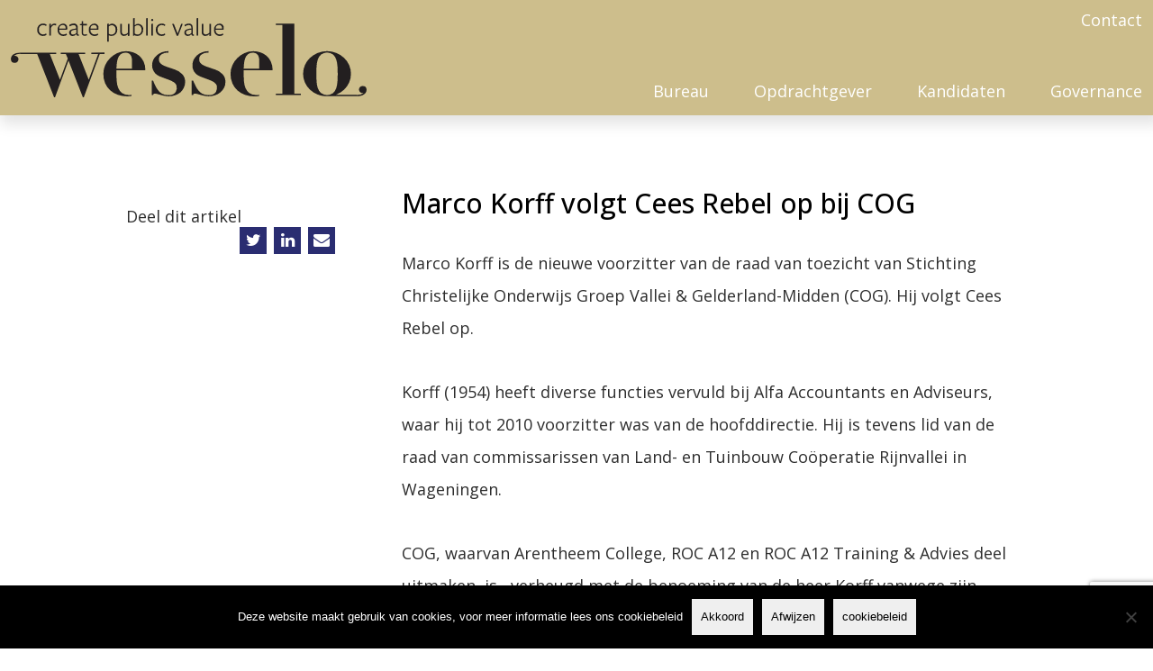

--- FILE ---
content_type: text/html; charset=utf-8
request_url: https://www.google.com/recaptcha/api2/anchor?ar=1&k=6Ldsf7gqAAAAALw12sjE1XZq8QkqNyWLhcG8e38d&co=aHR0cHM6Ly93ZXNzZWxvcHVibGljdmFsdWUubmw6NDQz&hl=en&v=PoyoqOPhxBO7pBk68S4YbpHZ&size=invisible&anchor-ms=20000&execute-ms=30000&cb=z3se17r5gvry
body_size: 48743
content:
<!DOCTYPE HTML><html dir="ltr" lang="en"><head><meta http-equiv="Content-Type" content="text/html; charset=UTF-8">
<meta http-equiv="X-UA-Compatible" content="IE=edge">
<title>reCAPTCHA</title>
<style type="text/css">
/* cyrillic-ext */
@font-face {
  font-family: 'Roboto';
  font-style: normal;
  font-weight: 400;
  font-stretch: 100%;
  src: url(//fonts.gstatic.com/s/roboto/v48/KFO7CnqEu92Fr1ME7kSn66aGLdTylUAMa3GUBHMdazTgWw.woff2) format('woff2');
  unicode-range: U+0460-052F, U+1C80-1C8A, U+20B4, U+2DE0-2DFF, U+A640-A69F, U+FE2E-FE2F;
}
/* cyrillic */
@font-face {
  font-family: 'Roboto';
  font-style: normal;
  font-weight: 400;
  font-stretch: 100%;
  src: url(//fonts.gstatic.com/s/roboto/v48/KFO7CnqEu92Fr1ME7kSn66aGLdTylUAMa3iUBHMdazTgWw.woff2) format('woff2');
  unicode-range: U+0301, U+0400-045F, U+0490-0491, U+04B0-04B1, U+2116;
}
/* greek-ext */
@font-face {
  font-family: 'Roboto';
  font-style: normal;
  font-weight: 400;
  font-stretch: 100%;
  src: url(//fonts.gstatic.com/s/roboto/v48/KFO7CnqEu92Fr1ME7kSn66aGLdTylUAMa3CUBHMdazTgWw.woff2) format('woff2');
  unicode-range: U+1F00-1FFF;
}
/* greek */
@font-face {
  font-family: 'Roboto';
  font-style: normal;
  font-weight: 400;
  font-stretch: 100%;
  src: url(//fonts.gstatic.com/s/roboto/v48/KFO7CnqEu92Fr1ME7kSn66aGLdTylUAMa3-UBHMdazTgWw.woff2) format('woff2');
  unicode-range: U+0370-0377, U+037A-037F, U+0384-038A, U+038C, U+038E-03A1, U+03A3-03FF;
}
/* math */
@font-face {
  font-family: 'Roboto';
  font-style: normal;
  font-weight: 400;
  font-stretch: 100%;
  src: url(//fonts.gstatic.com/s/roboto/v48/KFO7CnqEu92Fr1ME7kSn66aGLdTylUAMawCUBHMdazTgWw.woff2) format('woff2');
  unicode-range: U+0302-0303, U+0305, U+0307-0308, U+0310, U+0312, U+0315, U+031A, U+0326-0327, U+032C, U+032F-0330, U+0332-0333, U+0338, U+033A, U+0346, U+034D, U+0391-03A1, U+03A3-03A9, U+03B1-03C9, U+03D1, U+03D5-03D6, U+03F0-03F1, U+03F4-03F5, U+2016-2017, U+2034-2038, U+203C, U+2040, U+2043, U+2047, U+2050, U+2057, U+205F, U+2070-2071, U+2074-208E, U+2090-209C, U+20D0-20DC, U+20E1, U+20E5-20EF, U+2100-2112, U+2114-2115, U+2117-2121, U+2123-214F, U+2190, U+2192, U+2194-21AE, U+21B0-21E5, U+21F1-21F2, U+21F4-2211, U+2213-2214, U+2216-22FF, U+2308-230B, U+2310, U+2319, U+231C-2321, U+2336-237A, U+237C, U+2395, U+239B-23B7, U+23D0, U+23DC-23E1, U+2474-2475, U+25AF, U+25B3, U+25B7, U+25BD, U+25C1, U+25CA, U+25CC, U+25FB, U+266D-266F, U+27C0-27FF, U+2900-2AFF, U+2B0E-2B11, U+2B30-2B4C, U+2BFE, U+3030, U+FF5B, U+FF5D, U+1D400-1D7FF, U+1EE00-1EEFF;
}
/* symbols */
@font-face {
  font-family: 'Roboto';
  font-style: normal;
  font-weight: 400;
  font-stretch: 100%;
  src: url(//fonts.gstatic.com/s/roboto/v48/KFO7CnqEu92Fr1ME7kSn66aGLdTylUAMaxKUBHMdazTgWw.woff2) format('woff2');
  unicode-range: U+0001-000C, U+000E-001F, U+007F-009F, U+20DD-20E0, U+20E2-20E4, U+2150-218F, U+2190, U+2192, U+2194-2199, U+21AF, U+21E6-21F0, U+21F3, U+2218-2219, U+2299, U+22C4-22C6, U+2300-243F, U+2440-244A, U+2460-24FF, U+25A0-27BF, U+2800-28FF, U+2921-2922, U+2981, U+29BF, U+29EB, U+2B00-2BFF, U+4DC0-4DFF, U+FFF9-FFFB, U+10140-1018E, U+10190-1019C, U+101A0, U+101D0-101FD, U+102E0-102FB, U+10E60-10E7E, U+1D2C0-1D2D3, U+1D2E0-1D37F, U+1F000-1F0FF, U+1F100-1F1AD, U+1F1E6-1F1FF, U+1F30D-1F30F, U+1F315, U+1F31C, U+1F31E, U+1F320-1F32C, U+1F336, U+1F378, U+1F37D, U+1F382, U+1F393-1F39F, U+1F3A7-1F3A8, U+1F3AC-1F3AF, U+1F3C2, U+1F3C4-1F3C6, U+1F3CA-1F3CE, U+1F3D4-1F3E0, U+1F3ED, U+1F3F1-1F3F3, U+1F3F5-1F3F7, U+1F408, U+1F415, U+1F41F, U+1F426, U+1F43F, U+1F441-1F442, U+1F444, U+1F446-1F449, U+1F44C-1F44E, U+1F453, U+1F46A, U+1F47D, U+1F4A3, U+1F4B0, U+1F4B3, U+1F4B9, U+1F4BB, U+1F4BF, U+1F4C8-1F4CB, U+1F4D6, U+1F4DA, U+1F4DF, U+1F4E3-1F4E6, U+1F4EA-1F4ED, U+1F4F7, U+1F4F9-1F4FB, U+1F4FD-1F4FE, U+1F503, U+1F507-1F50B, U+1F50D, U+1F512-1F513, U+1F53E-1F54A, U+1F54F-1F5FA, U+1F610, U+1F650-1F67F, U+1F687, U+1F68D, U+1F691, U+1F694, U+1F698, U+1F6AD, U+1F6B2, U+1F6B9-1F6BA, U+1F6BC, U+1F6C6-1F6CF, U+1F6D3-1F6D7, U+1F6E0-1F6EA, U+1F6F0-1F6F3, U+1F6F7-1F6FC, U+1F700-1F7FF, U+1F800-1F80B, U+1F810-1F847, U+1F850-1F859, U+1F860-1F887, U+1F890-1F8AD, U+1F8B0-1F8BB, U+1F8C0-1F8C1, U+1F900-1F90B, U+1F93B, U+1F946, U+1F984, U+1F996, U+1F9E9, U+1FA00-1FA6F, U+1FA70-1FA7C, U+1FA80-1FA89, U+1FA8F-1FAC6, U+1FACE-1FADC, U+1FADF-1FAE9, U+1FAF0-1FAF8, U+1FB00-1FBFF;
}
/* vietnamese */
@font-face {
  font-family: 'Roboto';
  font-style: normal;
  font-weight: 400;
  font-stretch: 100%;
  src: url(//fonts.gstatic.com/s/roboto/v48/KFO7CnqEu92Fr1ME7kSn66aGLdTylUAMa3OUBHMdazTgWw.woff2) format('woff2');
  unicode-range: U+0102-0103, U+0110-0111, U+0128-0129, U+0168-0169, U+01A0-01A1, U+01AF-01B0, U+0300-0301, U+0303-0304, U+0308-0309, U+0323, U+0329, U+1EA0-1EF9, U+20AB;
}
/* latin-ext */
@font-face {
  font-family: 'Roboto';
  font-style: normal;
  font-weight: 400;
  font-stretch: 100%;
  src: url(//fonts.gstatic.com/s/roboto/v48/KFO7CnqEu92Fr1ME7kSn66aGLdTylUAMa3KUBHMdazTgWw.woff2) format('woff2');
  unicode-range: U+0100-02BA, U+02BD-02C5, U+02C7-02CC, U+02CE-02D7, U+02DD-02FF, U+0304, U+0308, U+0329, U+1D00-1DBF, U+1E00-1E9F, U+1EF2-1EFF, U+2020, U+20A0-20AB, U+20AD-20C0, U+2113, U+2C60-2C7F, U+A720-A7FF;
}
/* latin */
@font-face {
  font-family: 'Roboto';
  font-style: normal;
  font-weight: 400;
  font-stretch: 100%;
  src: url(//fonts.gstatic.com/s/roboto/v48/KFO7CnqEu92Fr1ME7kSn66aGLdTylUAMa3yUBHMdazQ.woff2) format('woff2');
  unicode-range: U+0000-00FF, U+0131, U+0152-0153, U+02BB-02BC, U+02C6, U+02DA, U+02DC, U+0304, U+0308, U+0329, U+2000-206F, U+20AC, U+2122, U+2191, U+2193, U+2212, U+2215, U+FEFF, U+FFFD;
}
/* cyrillic-ext */
@font-face {
  font-family: 'Roboto';
  font-style: normal;
  font-weight: 500;
  font-stretch: 100%;
  src: url(//fonts.gstatic.com/s/roboto/v48/KFO7CnqEu92Fr1ME7kSn66aGLdTylUAMa3GUBHMdazTgWw.woff2) format('woff2');
  unicode-range: U+0460-052F, U+1C80-1C8A, U+20B4, U+2DE0-2DFF, U+A640-A69F, U+FE2E-FE2F;
}
/* cyrillic */
@font-face {
  font-family: 'Roboto';
  font-style: normal;
  font-weight: 500;
  font-stretch: 100%;
  src: url(//fonts.gstatic.com/s/roboto/v48/KFO7CnqEu92Fr1ME7kSn66aGLdTylUAMa3iUBHMdazTgWw.woff2) format('woff2');
  unicode-range: U+0301, U+0400-045F, U+0490-0491, U+04B0-04B1, U+2116;
}
/* greek-ext */
@font-face {
  font-family: 'Roboto';
  font-style: normal;
  font-weight: 500;
  font-stretch: 100%;
  src: url(//fonts.gstatic.com/s/roboto/v48/KFO7CnqEu92Fr1ME7kSn66aGLdTylUAMa3CUBHMdazTgWw.woff2) format('woff2');
  unicode-range: U+1F00-1FFF;
}
/* greek */
@font-face {
  font-family: 'Roboto';
  font-style: normal;
  font-weight: 500;
  font-stretch: 100%;
  src: url(//fonts.gstatic.com/s/roboto/v48/KFO7CnqEu92Fr1ME7kSn66aGLdTylUAMa3-UBHMdazTgWw.woff2) format('woff2');
  unicode-range: U+0370-0377, U+037A-037F, U+0384-038A, U+038C, U+038E-03A1, U+03A3-03FF;
}
/* math */
@font-face {
  font-family: 'Roboto';
  font-style: normal;
  font-weight: 500;
  font-stretch: 100%;
  src: url(//fonts.gstatic.com/s/roboto/v48/KFO7CnqEu92Fr1ME7kSn66aGLdTylUAMawCUBHMdazTgWw.woff2) format('woff2');
  unicode-range: U+0302-0303, U+0305, U+0307-0308, U+0310, U+0312, U+0315, U+031A, U+0326-0327, U+032C, U+032F-0330, U+0332-0333, U+0338, U+033A, U+0346, U+034D, U+0391-03A1, U+03A3-03A9, U+03B1-03C9, U+03D1, U+03D5-03D6, U+03F0-03F1, U+03F4-03F5, U+2016-2017, U+2034-2038, U+203C, U+2040, U+2043, U+2047, U+2050, U+2057, U+205F, U+2070-2071, U+2074-208E, U+2090-209C, U+20D0-20DC, U+20E1, U+20E5-20EF, U+2100-2112, U+2114-2115, U+2117-2121, U+2123-214F, U+2190, U+2192, U+2194-21AE, U+21B0-21E5, U+21F1-21F2, U+21F4-2211, U+2213-2214, U+2216-22FF, U+2308-230B, U+2310, U+2319, U+231C-2321, U+2336-237A, U+237C, U+2395, U+239B-23B7, U+23D0, U+23DC-23E1, U+2474-2475, U+25AF, U+25B3, U+25B7, U+25BD, U+25C1, U+25CA, U+25CC, U+25FB, U+266D-266F, U+27C0-27FF, U+2900-2AFF, U+2B0E-2B11, U+2B30-2B4C, U+2BFE, U+3030, U+FF5B, U+FF5D, U+1D400-1D7FF, U+1EE00-1EEFF;
}
/* symbols */
@font-face {
  font-family: 'Roboto';
  font-style: normal;
  font-weight: 500;
  font-stretch: 100%;
  src: url(//fonts.gstatic.com/s/roboto/v48/KFO7CnqEu92Fr1ME7kSn66aGLdTylUAMaxKUBHMdazTgWw.woff2) format('woff2');
  unicode-range: U+0001-000C, U+000E-001F, U+007F-009F, U+20DD-20E0, U+20E2-20E4, U+2150-218F, U+2190, U+2192, U+2194-2199, U+21AF, U+21E6-21F0, U+21F3, U+2218-2219, U+2299, U+22C4-22C6, U+2300-243F, U+2440-244A, U+2460-24FF, U+25A0-27BF, U+2800-28FF, U+2921-2922, U+2981, U+29BF, U+29EB, U+2B00-2BFF, U+4DC0-4DFF, U+FFF9-FFFB, U+10140-1018E, U+10190-1019C, U+101A0, U+101D0-101FD, U+102E0-102FB, U+10E60-10E7E, U+1D2C0-1D2D3, U+1D2E0-1D37F, U+1F000-1F0FF, U+1F100-1F1AD, U+1F1E6-1F1FF, U+1F30D-1F30F, U+1F315, U+1F31C, U+1F31E, U+1F320-1F32C, U+1F336, U+1F378, U+1F37D, U+1F382, U+1F393-1F39F, U+1F3A7-1F3A8, U+1F3AC-1F3AF, U+1F3C2, U+1F3C4-1F3C6, U+1F3CA-1F3CE, U+1F3D4-1F3E0, U+1F3ED, U+1F3F1-1F3F3, U+1F3F5-1F3F7, U+1F408, U+1F415, U+1F41F, U+1F426, U+1F43F, U+1F441-1F442, U+1F444, U+1F446-1F449, U+1F44C-1F44E, U+1F453, U+1F46A, U+1F47D, U+1F4A3, U+1F4B0, U+1F4B3, U+1F4B9, U+1F4BB, U+1F4BF, U+1F4C8-1F4CB, U+1F4D6, U+1F4DA, U+1F4DF, U+1F4E3-1F4E6, U+1F4EA-1F4ED, U+1F4F7, U+1F4F9-1F4FB, U+1F4FD-1F4FE, U+1F503, U+1F507-1F50B, U+1F50D, U+1F512-1F513, U+1F53E-1F54A, U+1F54F-1F5FA, U+1F610, U+1F650-1F67F, U+1F687, U+1F68D, U+1F691, U+1F694, U+1F698, U+1F6AD, U+1F6B2, U+1F6B9-1F6BA, U+1F6BC, U+1F6C6-1F6CF, U+1F6D3-1F6D7, U+1F6E0-1F6EA, U+1F6F0-1F6F3, U+1F6F7-1F6FC, U+1F700-1F7FF, U+1F800-1F80B, U+1F810-1F847, U+1F850-1F859, U+1F860-1F887, U+1F890-1F8AD, U+1F8B0-1F8BB, U+1F8C0-1F8C1, U+1F900-1F90B, U+1F93B, U+1F946, U+1F984, U+1F996, U+1F9E9, U+1FA00-1FA6F, U+1FA70-1FA7C, U+1FA80-1FA89, U+1FA8F-1FAC6, U+1FACE-1FADC, U+1FADF-1FAE9, U+1FAF0-1FAF8, U+1FB00-1FBFF;
}
/* vietnamese */
@font-face {
  font-family: 'Roboto';
  font-style: normal;
  font-weight: 500;
  font-stretch: 100%;
  src: url(//fonts.gstatic.com/s/roboto/v48/KFO7CnqEu92Fr1ME7kSn66aGLdTylUAMa3OUBHMdazTgWw.woff2) format('woff2');
  unicode-range: U+0102-0103, U+0110-0111, U+0128-0129, U+0168-0169, U+01A0-01A1, U+01AF-01B0, U+0300-0301, U+0303-0304, U+0308-0309, U+0323, U+0329, U+1EA0-1EF9, U+20AB;
}
/* latin-ext */
@font-face {
  font-family: 'Roboto';
  font-style: normal;
  font-weight: 500;
  font-stretch: 100%;
  src: url(//fonts.gstatic.com/s/roboto/v48/KFO7CnqEu92Fr1ME7kSn66aGLdTylUAMa3KUBHMdazTgWw.woff2) format('woff2');
  unicode-range: U+0100-02BA, U+02BD-02C5, U+02C7-02CC, U+02CE-02D7, U+02DD-02FF, U+0304, U+0308, U+0329, U+1D00-1DBF, U+1E00-1E9F, U+1EF2-1EFF, U+2020, U+20A0-20AB, U+20AD-20C0, U+2113, U+2C60-2C7F, U+A720-A7FF;
}
/* latin */
@font-face {
  font-family: 'Roboto';
  font-style: normal;
  font-weight: 500;
  font-stretch: 100%;
  src: url(//fonts.gstatic.com/s/roboto/v48/KFO7CnqEu92Fr1ME7kSn66aGLdTylUAMa3yUBHMdazQ.woff2) format('woff2');
  unicode-range: U+0000-00FF, U+0131, U+0152-0153, U+02BB-02BC, U+02C6, U+02DA, U+02DC, U+0304, U+0308, U+0329, U+2000-206F, U+20AC, U+2122, U+2191, U+2193, U+2212, U+2215, U+FEFF, U+FFFD;
}
/* cyrillic-ext */
@font-face {
  font-family: 'Roboto';
  font-style: normal;
  font-weight: 900;
  font-stretch: 100%;
  src: url(//fonts.gstatic.com/s/roboto/v48/KFO7CnqEu92Fr1ME7kSn66aGLdTylUAMa3GUBHMdazTgWw.woff2) format('woff2');
  unicode-range: U+0460-052F, U+1C80-1C8A, U+20B4, U+2DE0-2DFF, U+A640-A69F, U+FE2E-FE2F;
}
/* cyrillic */
@font-face {
  font-family: 'Roboto';
  font-style: normal;
  font-weight: 900;
  font-stretch: 100%;
  src: url(//fonts.gstatic.com/s/roboto/v48/KFO7CnqEu92Fr1ME7kSn66aGLdTylUAMa3iUBHMdazTgWw.woff2) format('woff2');
  unicode-range: U+0301, U+0400-045F, U+0490-0491, U+04B0-04B1, U+2116;
}
/* greek-ext */
@font-face {
  font-family: 'Roboto';
  font-style: normal;
  font-weight: 900;
  font-stretch: 100%;
  src: url(//fonts.gstatic.com/s/roboto/v48/KFO7CnqEu92Fr1ME7kSn66aGLdTylUAMa3CUBHMdazTgWw.woff2) format('woff2');
  unicode-range: U+1F00-1FFF;
}
/* greek */
@font-face {
  font-family: 'Roboto';
  font-style: normal;
  font-weight: 900;
  font-stretch: 100%;
  src: url(//fonts.gstatic.com/s/roboto/v48/KFO7CnqEu92Fr1ME7kSn66aGLdTylUAMa3-UBHMdazTgWw.woff2) format('woff2');
  unicode-range: U+0370-0377, U+037A-037F, U+0384-038A, U+038C, U+038E-03A1, U+03A3-03FF;
}
/* math */
@font-face {
  font-family: 'Roboto';
  font-style: normal;
  font-weight: 900;
  font-stretch: 100%;
  src: url(//fonts.gstatic.com/s/roboto/v48/KFO7CnqEu92Fr1ME7kSn66aGLdTylUAMawCUBHMdazTgWw.woff2) format('woff2');
  unicode-range: U+0302-0303, U+0305, U+0307-0308, U+0310, U+0312, U+0315, U+031A, U+0326-0327, U+032C, U+032F-0330, U+0332-0333, U+0338, U+033A, U+0346, U+034D, U+0391-03A1, U+03A3-03A9, U+03B1-03C9, U+03D1, U+03D5-03D6, U+03F0-03F1, U+03F4-03F5, U+2016-2017, U+2034-2038, U+203C, U+2040, U+2043, U+2047, U+2050, U+2057, U+205F, U+2070-2071, U+2074-208E, U+2090-209C, U+20D0-20DC, U+20E1, U+20E5-20EF, U+2100-2112, U+2114-2115, U+2117-2121, U+2123-214F, U+2190, U+2192, U+2194-21AE, U+21B0-21E5, U+21F1-21F2, U+21F4-2211, U+2213-2214, U+2216-22FF, U+2308-230B, U+2310, U+2319, U+231C-2321, U+2336-237A, U+237C, U+2395, U+239B-23B7, U+23D0, U+23DC-23E1, U+2474-2475, U+25AF, U+25B3, U+25B7, U+25BD, U+25C1, U+25CA, U+25CC, U+25FB, U+266D-266F, U+27C0-27FF, U+2900-2AFF, U+2B0E-2B11, U+2B30-2B4C, U+2BFE, U+3030, U+FF5B, U+FF5D, U+1D400-1D7FF, U+1EE00-1EEFF;
}
/* symbols */
@font-face {
  font-family: 'Roboto';
  font-style: normal;
  font-weight: 900;
  font-stretch: 100%;
  src: url(//fonts.gstatic.com/s/roboto/v48/KFO7CnqEu92Fr1ME7kSn66aGLdTylUAMaxKUBHMdazTgWw.woff2) format('woff2');
  unicode-range: U+0001-000C, U+000E-001F, U+007F-009F, U+20DD-20E0, U+20E2-20E4, U+2150-218F, U+2190, U+2192, U+2194-2199, U+21AF, U+21E6-21F0, U+21F3, U+2218-2219, U+2299, U+22C4-22C6, U+2300-243F, U+2440-244A, U+2460-24FF, U+25A0-27BF, U+2800-28FF, U+2921-2922, U+2981, U+29BF, U+29EB, U+2B00-2BFF, U+4DC0-4DFF, U+FFF9-FFFB, U+10140-1018E, U+10190-1019C, U+101A0, U+101D0-101FD, U+102E0-102FB, U+10E60-10E7E, U+1D2C0-1D2D3, U+1D2E0-1D37F, U+1F000-1F0FF, U+1F100-1F1AD, U+1F1E6-1F1FF, U+1F30D-1F30F, U+1F315, U+1F31C, U+1F31E, U+1F320-1F32C, U+1F336, U+1F378, U+1F37D, U+1F382, U+1F393-1F39F, U+1F3A7-1F3A8, U+1F3AC-1F3AF, U+1F3C2, U+1F3C4-1F3C6, U+1F3CA-1F3CE, U+1F3D4-1F3E0, U+1F3ED, U+1F3F1-1F3F3, U+1F3F5-1F3F7, U+1F408, U+1F415, U+1F41F, U+1F426, U+1F43F, U+1F441-1F442, U+1F444, U+1F446-1F449, U+1F44C-1F44E, U+1F453, U+1F46A, U+1F47D, U+1F4A3, U+1F4B0, U+1F4B3, U+1F4B9, U+1F4BB, U+1F4BF, U+1F4C8-1F4CB, U+1F4D6, U+1F4DA, U+1F4DF, U+1F4E3-1F4E6, U+1F4EA-1F4ED, U+1F4F7, U+1F4F9-1F4FB, U+1F4FD-1F4FE, U+1F503, U+1F507-1F50B, U+1F50D, U+1F512-1F513, U+1F53E-1F54A, U+1F54F-1F5FA, U+1F610, U+1F650-1F67F, U+1F687, U+1F68D, U+1F691, U+1F694, U+1F698, U+1F6AD, U+1F6B2, U+1F6B9-1F6BA, U+1F6BC, U+1F6C6-1F6CF, U+1F6D3-1F6D7, U+1F6E0-1F6EA, U+1F6F0-1F6F3, U+1F6F7-1F6FC, U+1F700-1F7FF, U+1F800-1F80B, U+1F810-1F847, U+1F850-1F859, U+1F860-1F887, U+1F890-1F8AD, U+1F8B0-1F8BB, U+1F8C0-1F8C1, U+1F900-1F90B, U+1F93B, U+1F946, U+1F984, U+1F996, U+1F9E9, U+1FA00-1FA6F, U+1FA70-1FA7C, U+1FA80-1FA89, U+1FA8F-1FAC6, U+1FACE-1FADC, U+1FADF-1FAE9, U+1FAF0-1FAF8, U+1FB00-1FBFF;
}
/* vietnamese */
@font-face {
  font-family: 'Roboto';
  font-style: normal;
  font-weight: 900;
  font-stretch: 100%;
  src: url(//fonts.gstatic.com/s/roboto/v48/KFO7CnqEu92Fr1ME7kSn66aGLdTylUAMa3OUBHMdazTgWw.woff2) format('woff2');
  unicode-range: U+0102-0103, U+0110-0111, U+0128-0129, U+0168-0169, U+01A0-01A1, U+01AF-01B0, U+0300-0301, U+0303-0304, U+0308-0309, U+0323, U+0329, U+1EA0-1EF9, U+20AB;
}
/* latin-ext */
@font-face {
  font-family: 'Roboto';
  font-style: normal;
  font-weight: 900;
  font-stretch: 100%;
  src: url(//fonts.gstatic.com/s/roboto/v48/KFO7CnqEu92Fr1ME7kSn66aGLdTylUAMa3KUBHMdazTgWw.woff2) format('woff2');
  unicode-range: U+0100-02BA, U+02BD-02C5, U+02C7-02CC, U+02CE-02D7, U+02DD-02FF, U+0304, U+0308, U+0329, U+1D00-1DBF, U+1E00-1E9F, U+1EF2-1EFF, U+2020, U+20A0-20AB, U+20AD-20C0, U+2113, U+2C60-2C7F, U+A720-A7FF;
}
/* latin */
@font-face {
  font-family: 'Roboto';
  font-style: normal;
  font-weight: 900;
  font-stretch: 100%;
  src: url(//fonts.gstatic.com/s/roboto/v48/KFO7CnqEu92Fr1ME7kSn66aGLdTylUAMa3yUBHMdazQ.woff2) format('woff2');
  unicode-range: U+0000-00FF, U+0131, U+0152-0153, U+02BB-02BC, U+02C6, U+02DA, U+02DC, U+0304, U+0308, U+0329, U+2000-206F, U+20AC, U+2122, U+2191, U+2193, U+2212, U+2215, U+FEFF, U+FFFD;
}

</style>
<link rel="stylesheet" type="text/css" href="https://www.gstatic.com/recaptcha/releases/PoyoqOPhxBO7pBk68S4YbpHZ/styles__ltr.css">
<script nonce="RPukUeWI1KbWVxjBYLqYFw" type="text/javascript">window['__recaptcha_api'] = 'https://www.google.com/recaptcha/api2/';</script>
<script type="text/javascript" src="https://www.gstatic.com/recaptcha/releases/PoyoqOPhxBO7pBk68S4YbpHZ/recaptcha__en.js" nonce="RPukUeWI1KbWVxjBYLqYFw">
      
    </script></head>
<body><div id="rc-anchor-alert" class="rc-anchor-alert"></div>
<input type="hidden" id="recaptcha-token" value="[base64]">
<script type="text/javascript" nonce="RPukUeWI1KbWVxjBYLqYFw">
      recaptcha.anchor.Main.init("[\x22ainput\x22,[\x22bgdata\x22,\x22\x22,\[base64]/[base64]/UltIKytdPWE6KGE8MjA0OD9SW0grK109YT4+NnwxOTI6KChhJjY0NTEyKT09NTUyOTYmJnErMTxoLmxlbmd0aCYmKGguY2hhckNvZGVBdChxKzEpJjY0NTEyKT09NTYzMjA/[base64]/MjU1OlI/[base64]/[base64]/[base64]/[base64]/[base64]/[base64]/[base64]/[base64]/[base64]/[base64]\x22,\[base64]\\u003d\x22,\x22w5ZuMhVYLMKpDg7ChsObwqDDrUrCvxQLYH8IGsKIUMO2wp7DjzhWSF3CqMOrIsOvQE5PIRt9w7rCuVQDHl4Yw47DlcOSw4dbwpfDhWQQez0Rw73DgDsGwrHDjsOOw4wIw5QUMHDCosOIa8OGw4EiOMKiw6JGcSHDm8O9YcOtTMOXYxnCrlfCngrDo1/CpMKqPcKWM8OBMXXDpTDDmCDDkcOOwp7CrsKDw7AkR8O9w75nDB/DoF/[base64]/H2M4TxBlwrXCkMOzwrREZ8OkwqIMw5kJw7HCmcOZCCdfPkDCn8OIw5/CkUzDocOqUMK9M8OEQRLCjMKPf8OXJcKFWQrDtxQ7eVHChMOaO8KAw63DgsK2CsOiw5QAw4o2wqTDgzJFfw/DgFXCqjJtEsOkecK3e8OOP8K8FMK+wrsPw7zDiybCr8OqXsOFwoPCo23CgcOQw4IQcm4ew5k/[base64]/CjWx7w6rCoXnDrmnCgMOhOsO5b0QhOX7Dn8KHw68/CyvCrsOlwqPDpsKlw5ovOsKPwoNGQsKaKsOSZsOew77Du8K6F2rCvjV4DVgqwok/[base64]/OkLCkcKYwqrDqcKjMMOZGcOQw7QEwpwHXEArwr3Cj8OQwqjCrQHDsMKww5dQw7/DnFbDkwZ7KcOgwqrDlWAOFFTCn3Q5NMKeDMKBAcK8OVrDiiNDwp/CmcOWTXDCkUEfRcOEOcK3wq8tfy3CugZzwpnCnRBxwrfDtT80ecKETMOMMFrCpMO8wqPDrxrDtVsRKcOKw4XDkcOfBR3CscKQJMOHw7R5eXTDpVkUwpXDl30Cw6Z4wqtUwr/[base64]/woHCuw4yQsKNLUbDlWnCkcOeLgHCsQpnGx1rB8KJcx4nw5d3wrXDjk0Qw5bCu8KPwpvCtAMuVcKgwqjDmcKOwoRzwqRYLEYXRRjChj/CpAfDhXTCmsKKP8KJwrXDiwDCk1Yhw78YLcK+E1LCnMK/w5DCuMKnFcK3WjVbwrFTwqIqw494wrc5Y8K4Dzs/PRhrRsO7MWDCoMK7w4ZnwoHDlCBqw6Iowo8wwrF7fldrP2ocKcODXAPCkmbDjcO4d0wtwqPDr8Ozw6cLwpbDuWs9YyIbw4vCk8KSPMOqEMKhw4xfYWTCiDfCnlBZwrxQMMKgw63DnMK0A8KCbl/DosORQcOmBMKRN17CmcOJw4rCnyTDpg1Kwqg4SMKkwqgmw4PCq8K4L0/CicOIwo8vHDhiw4MRSjBqw6xLZcO9wpPDs8OPSWUdLy3DtcKrw7zDjEPCk8OOeMK+AFnDnsKYTVDCvABkKwtFYcK1wp3DusKDwpPCoRMyIcKNJXjCqkMlwqNWwpHCpMK7Gw1fGsKbTMOlXy/DiwvDlcOoFXBadX8ewq7DrG7DpVTCjDrDlsOTP8K5C8KowpnCocO9TxFCwr7DisOhBCBiw4fDm8OgwozDhcORZsK4fWtYw7lWw7M7wpTDgsO8wowVD3jCkcKkw5pSSQYcwpkjC8KjXwjCmUcFUGxWw7RoXsO+HcKRw6Yrw61eBsOXcS9qwpJNwo/DisK2bkRlw4DCusKEwrjCvcOyNEbDoFA2w4zClDMCesOVP3g1TBzDrCLChCdnw7xwFwBjwrpfYcOjdmZAw7bDvQrDuMKRw6VKwq7DrsO4wpLCjydfF8KgwoHCssKGesKhUCjCkxjCrUrDnsOKMMKEwr4TwpPDjiYSwqtFw7vCsWo5w77DqWHDtMOswo/[base64]/DrWzDgjMhIx50T8K5dMKJw6QRDQjDk8Kxw47CqcKaEE3DkTTCicKwEcOyISrCg8Knwp4qw4UYw7bDuGIJw6rDjg/CocKEwpBAIjZ6w7IgwpzDjMKRfTjDjALCtMK3d8O0UWtPwqbDvzvDnjMAQMOJw4FRXsOfV1J5w50RcMO7d8KDesOZV0c7wod3w7rDnsOQwoHDq8OqwoBHwqnDr8K/B8O7YcORDVXCsXrDqEnDiHU/wqTDlsOew5MvwoDCvsK8AsOlwoRTwpzCvMKMw7DDrsKEwr3Dj1fCkS/Dl1hEL8KFE8OlaAdzw5tXwppDwonDoMKKJmfCrV9kUMOSKV7DsEM+PsOOw5rDnMOJwpTDj8ObFUbCusKnw6k3wpPCjF7DoGwvw6LDmCwYwrnChcK6Q8K9wrzCisODOTcwwojCmGUXDcO2wp4iQsOsw5M/R1N0P8OtfcKNUkzDkAd0wpt7w4TDpMKawoI8FsO8w4vCg8KbwrTCnVHCokJswp/CvsKWwr/Dn8OYVsKfwrgiKllkX8O/wr7CnAwFChbCnMOeRXYawqjCtjoYwqJRScK/EcKSZ8OYEQ0INcOSw43CsFQdw68TMcKSwqMTaw7CrcOXwoTCicOgSsOFeHDDnDJ5wpc+w4JBGx7CncKxIcO2w5UlZsK3MH3CkcKiw73CiBACwr9HYsKOw6leasKgNHJnw4x7wr/[base64]/CjsKLwqfDij3DlzNgw7YrNGLDqEJaw6HDqWDDnzPClMOfw5/CtcKKFMOHwpIUw4JvUl1fH3VMw6Fvw5vDuGHDl8OJwrDCtsKbwqDDtsKXKFEYSBw8AVlmD0HDn8KIwoshw49Wb8K1X8KVw7vCm8KlRcOmwp/ClSoFJcOgUnbCpVt/w7PDuSfCnV8fdMOVw6AKw6DCgE1VNBHDkcK3w4kBUcKTw7vDo8OIYMOmwqIOYBbCtnvDoiJ0w6zCin5WecKtKXrCsyNNw6A/[base64]/w7/[base64]/w59ww5PCuMK7w5slB8OGwoDCo8ORIjzCtMKxw6hPw7FUw6INNsOww7Now5ZuCwXDvS3CtsKVwqcOw4Anw6PCnsKgJ8KmfAXDvcOUNMOeC1/CvsO8JSXDvmt+YiTDuQPDvGoAWsODOsK7wqLDtMKLa8Kywrw2w4QaQE0ewogyw7DCk8ODRMKpw6oewpM1A8K9wrrCusOuwrkvJcKNw6dgwr7CvUbCrsOBw4PCnsKqw5l8K8Kee8ONwqbCo1/Dn8KYwpcSCjIfdUrCl8KjaU40cMKdemvCicOJwp/DqBUlw5vDnBzCvkTCg11pJcKSw63CllB2wq3CrytCw5jClnrCi8KsAD8gw4DCicORw5PCj1zCtMOJIMO8QR4HKDFzccOGwoDCkx5cZETDhMOYwrXCscKTbcKNw6x8TRTCnsOnTA4xwpnCtcOew6V7w78Hw5nCjsOqX0MVbMOKHsKww5HCk8O/[base64]/DmsK7GMOdw5oCWMOCHMOXw65Zwq4hw4HChMOIeDjDiWXCiA4rw7fDiQrDoMOXU8Oqwo0CYsKOD3RPw7wSJ8O6Kz8EW3pFwqvDrcKBw5rDmG4/[base64]/CmmZFw5NBAsOqI8KCQsK8BWvDiB4BLH4BQsOAHmxpw7PDgWzCh8KZw7rCqcOEXhcUwoh1w7lnJWQtwrXCnQbCrMO5b3XCvCjDkHXCssK1R3IeL28Rwq/CnMOoOMKVw4TCisKeBcK0fcOiZx7CssOBGGLCu8OoGSl2wrc7ZSAqwpsAwoBAAMOMwpkcw6rCt8OTw5gRFlHCtnRnEzTDlnvDu8KFw6bCg8OXMsOCwrzDsXFNw5cQdsKsw7Itf3PDpsOAQ8Kewox8wqF0ASkJIsO5w4DDmMO4aMK/eMOVw6nCniEDw5TCksK6IcKTCxrDvWIXw7LDn8KcwrLDmcKCw4pmSMORw54YesKcCUMAwo/DqjYybH49fBXDmVHCuDRqcB/CksOrw7hOUsKwPxMSw6E3AcOGwowlw5DCvC8wQ8ObwqEhXMK1wqwvRUNZwpscwopDw6vDpcOiw7nDhUJOw6Epw7HDqzIfZsOTwr1RXcKMP0jCmyPDrUVJIMKAXCLCiA9oFcKSJcKcw4XClinDo1kHwp8iwq99w5VUw57Dl8O1w4nDocKafzHDlQYKR0B/OBpDwr56woNrwrl0w41yKiTCtjjCvcKUwpoHwrhvwpTDgH4owpXCmAXDpcOJw5/CrmnCuk7CisOaQh1EB8OJwpBbwrfCpMOywrMdwrlkw6kxSMOjwpfDvcKNU1DCj8OvwpUbw6/DlDwow7XDlcK2AFU8eTXChj9HcMO9CEfDuMKWw7/ClhHCvcKLw6vCh8KXw4EhbsKZNMKTWsONw7/DilFJwpl+wofDuGV5NMKqacKEfBrDo0M/DsOBw7nDlcO0CA4/I0bCslbCoGLDmGsCLcOYAsO+BGLCoGfCuinDt1fCi8K3dcO7w7HDoMOTw7MrYwLDnsKBK8O5wrzDoMKTKMKZEnVhZlTDkcOSIcOsInQuw6hxw5PDhTYQw4PDq8OtwqgQw79zTH45XRoOwrcywo7Dq35oW8KVw6/[base64]/ClMKBwokiw7fCucKwD8KMwqnCtS5uwoh9DkfDpsKbwq7DpcOANMKdawvDn8KnSh/DmBnDv8Knw79oB8KSw7nCgVzCicKkNh5NGcOJXcOdwoLCqMKWwr8Pw6nCp2Ibwp/[base64]/Kgx4aEHDnHXCjXDCpsOjwovCmcKUB8KpLFJJwrPDsCQ3EMKbwrfDlWkyCW3ChiJKwpBhDsKaJDzDpsO2A8KkTRBSVCAfEcOBDxbCs8O4w58gCF4JwpDCuW5XwrjDs8OMfzoVMQNRw5EwwqbCvMOrw7LCoRXDm8OMEsOmwr/CmQnDnWjDoC1fa8O5cjPDhMKYQ8OuwqRzwrjCqRfClcO4wp1Dw545wr3DnD9iT8OhLG8Ow6l1w78dw7rCrjQqMMKVw6oRw67ChMOpw7fDinAPI2vCmMKlwoA6w4zCsi5jBsOTAsKaw6tgw7AeZxfCuMK6wpjDnzUYw6zCskkfw5PDoXV5wrjDiU96wp9FEG/CqEDDpcOCworChsOEw6lMw6fCu8OeYR/DqMKhTMKVwqxxwpopw47CsRoXwr4ZwqjDhS9Vw7bDpcO2wqV1eS7DrVwAw4jCjmLDrnvCt8OaKMKec8KHwqDCscKcwrnCn8KEPcOKwpnDnMKZw5JCwqF3awQkak8WVcONQBnDhcO8d8Oiw5QnFwlFw5BWGsOiRMKke8OIwoZrwp9TRcO1w6o9YcKwwoZ/woxtacKiScK4J8OvCDt9wrnCsCXDpcKZwrnCm8KzVMKvEkUxAl8Uc0MVwo9BEDvDrcO+woopLUosw44AGErCkMOqwp/Cm2jDgcOuZ8O+G8KVwpAHQsOKTHodaU95UTDDminDkcKvZMKEw4bCsMKoDyLCoMKjHALDsMKVdhwhH8KUXcO+wrrDsD/[base64]/DikPCtFMXw7dYMMO4KMKxwqrDrDJKU8OLw6DCvT9rw7/CjsOPwr5iw6XCocKCTBXCicOFS18Gw7TCscK3w48/wrMOw7HDkQxZwr7DmVFSwrjCocOXGcKswoMldMKVwpt+w5Iaw7fDnsKlw4lGZsOPw6bCm8Kjw74sw6HCmMOdw4bCim/CmhklLTbDvUhGdzh/McOgesKfw7Adwqshw73DiTJZw5RPwrrCmS3Cp8KpwqjDrMOZAMOww6p4wqpgdWZKBsOjw6w7w5bCp8O9w6rClzLDksOhEH4oEcKADj5qVCYUfDPDkAk4w5XClm4OLMKqG8Olwp7CilPClzFkwqc/RcOKIzEtwpVYBwXDscKPw7V4wrZ4elzDl0Q2acKhw6FJLsO5bWfCnMKmwovDqgfDkMOKwqoPw7JyAsK6Y8Kww7fCqMK7ID3Dn8OzwpTCj8KRBj7CoUrDoDhfwqY0woPChsOmb1TDlTfCl8O4KCjCncOcwotANsO6w5Ugwp09Mzwaf8KsAF/CusOCw4JVw7bCpsKJw7cPAxrDrXrCvAtQw6Q4wqpBFSc8w5N6fivDgSEnw4jDocKveThRw5dkw4VswrTDsgfCoBLCl8Odw7/DvsKJN0tmT8KrwrvDryjDoQg6F8ONF8Ozw6pXNsOPw4HDjMKCwrzDnsKyCAkGNBbClADDr8OmwrvCklZLwp/[base64]/DlMKEJMO2w5PDhcOwag0MKnjDjcOdwrEuw5hIwr3DhDnCpMKTwqVawqbDuwnDjcOeGVg4eWTDp8OkD3c/w67CvwTDhcODwqNzMwF9wqYDdMO/TMOiw7dVw5omBcO6w4nCusKXRMKpwp1VQzzDhHlCP8K9XRvCplIOwrLCq2Qiw5VTZsKXTgLChTzDsMOJQCbCgFomw5YJZMKwA8KbSHgeSEzClWfCscKHb0XDnR3DnGVbCMK5w5IbwpPCrMKoVSYhCjEzEcOLwo3DsMOnwpHCt01iw5RHV1/CrMOLN1LDj8OFwo83AMKnwq/CnBZ9VsK7A33DjgTCo8KebBxEw5lgYlvCqQROwoXDsg7CixwGw7t9w4DCs3EdN8K5W8KrwrF0wqQ0wr5vwpDDicKiw7XCrhjDmcObeCXDi8OVLcOuYGLDvzEQw4gYKcKkwr3Dg8Kpw5I4wphewrVKYRLDmzvCvBEowpLDi8OHc8K/e10TwrgYwpHCkMKuwobDncKuw7LCpcKQwoFlw4QZLS4jwrJ9NMO5wpfCrVNCEhJRfcOcwp7CmsOGEVPCq0jCsx09AcK1w4zCisKewpLCoV4VwrDCpsOEKcOAwpcDLCPCuMO9YClIw73DjDXDtGFfwqNoWhdfSDrChE3Cq8O/ACXDm8OKwpcSYcKcwrnCgcO/w5LCmcK0wp/[base64]/CvcOnwrPCm8OfwoEowo/DsgQVHsKEJ2/CmMKyVxAEw4xowp1tXsKIwqR/wqBUwoHCox/[base64]/DvQAKwrzCqMOOQMOMwqPDi8Kfw5JKQEbClj7CpMKVwq7ChRFIwrwXXsOlwqTDocKQw5HDkcKPI8KCW8Kxw7DDi8K3w6rCiVXDsx0fw5DCgBTCi31Cwp3CkEtGwojDp0l2woLCgX/DuWDDscKqWcO8GMKmNsKVwqU2wovDuGDCs8Oyw4kWw4EKHCQKwrJGKXtyw4ISw41XwrYdw4/ChcKtQcOgwovDlsKkc8OoOX5KP8KEBTDDtlLDhBLCr8KtX8OEPcO+wrcRw4rCjkLDuMKtwr3DkcOCPRlYwrElw77DjcK5w78EPkcgH8KhcQ/CnsKhRw/DuMKracOjdV3Dk2wuXsKywqnCqRDDo8OGcUskwp84wqUWwpdbI2FMwo5aw6jCl2l+XcOfbcKowo5YN2kFBW/ChCF6wpjCp2XDqMK3RX/DtsOsEcOqw7PDm8OBDsKPC8OzHCLCnMOhAj0bw58jW8KoO8O+wobDhBFMNnTDpQAhw5JMwrBcVzY2G8KHWMKHwoQew5IFw79hWcKZwp1Yw5tXYMKbPcKdwpMLw7/CusO0MRlGA2zCqsOSwqbDgMONw4nDgMKZw6lKDU/[base64]/DsMK0w6/CscKmwrhoVGMmP00/JBfCksOqHWBDw47Cpi/CrE0fw5Q3wpE6wqHDvsORwrgLw73ChsKbwoDDuBbDhR/DoC0LwodiIXHCnsOmw4/CoMK1w4LCi8OzUcKPbMO4w63CnF7CiMKzwqBJwqjCpEpJw5PDlsKXMR1RwonCiiLCrAHCs8KtwpvDuj0TwrFBw6XCpMKIe8OJb8OdIVZ9CRoHWsKYwpoww44lVRMvRsOtcF1KBkLDkwd2CsONLh56W8K7L2jCv3/[base64]/wpkPbwR2JHZ1wpbDn8K5OCnCoQxAZMKzw785wqE6w6dMHHbCmMOPPQfCmcKnCMOAw5HDmQxkw6fCgnluwrhywojDsAjDhcOvwohaD8KOwp7DssOVw7zDrMKZwpgbEwjDpgR4Q8O3wqrCm8O7w7XDrsKqwqvCj8OfD8OAXA/CkMKqwqcBKUV8KsOlLnHCsMKywqfCqcOTQcKWwpvDj0vDjsKkwqHDtEh9w5jCpMO7MsKUFMKVQlxSMsKzZ3lbdQTCp3Fbw5Z2GV9gJ8Oew6HDu1PDqgfDj8K8PsKVO8OWwo/Dp8Krw7PCqnQGw5REw783biQKwp7DjcK1PUQRTcOLwqJ3f8K0w4nCiQ/[base64]/CjDvDgGhYO0hxFcONasOGw7xTOXPDuz1pIcKHXSdywp4fw5PDlMKoGsK/wq/CjMKew7x6w5Z1NcKAGVzDssOaVsO+w5vDg0jDlsOQwpUHKcOvPA/CisOcAGdxEsO2w7zCqgPDmcODQE4+wqnDmWnCu8O0w7jDpcOsIgPDicK1wpvCrXvCpgM/w5fDtMKBwogXw78twoLCi8KNwrjDuVnDucKfwqnDq3ddwpx8w6Inw6nCr8KZZsK1w4IoLsO8UcKrXjPCgcKKw64nw6PCknnCrCwmRDDDixstwrLDigsmQyXDgh7Cg8OUVsK0wqE/SifDtMOzHFMhw5DCgcO1w6fCu8KhZ8ODwp5HL3zCtsOLTHIbw6/[base64]/D8Kgb8Ksw5jCq8OjXcKZw6fCjUsSLibCpirDqBjCiMK+wpl/[base64]/[base64]/DoMKjwoTDkS3CssOxw7dMwrvCmztrLS8PP2dGw6URw5HChCbCtQzDmU5Gw4E/IEIXZhDDscOra8Orw4o2Uh9uSEjDrsKsXBxsG1NxUsKMWcOVNQ5KcTTChMO9U8KbAklYSCpWAxw8wrfCiCpnNsKvw7PDsSjCnQN/w78BwqE2PUkOw4jChEfCj3rCh8Ktwpdiw5oMWsO3w7w3wqPCncOyPHHDtsORS8KfG8KUw4LDhcO3w6fCrzjCtjMlSzfCryA+J2DCvcOjw7JjwoTDpsKSwpHDhQAHwrcJFVHDoTIAwq/[base64]/CuMO8w4bCqsKhK8KxWmRqUsOgwoInRjbCkMOdwozCrWHDhcOMw5LCjMKoTWh8OB7CuRjCncKaEQTCmDjCjSbDnsOKw5BEwrAvw6HCsMKQw4XCsMOnSj/DvcORw78EBA45w5gEJsOBasK4NsKfw5Fgw67Dl8Kew6UIfcO5wqzDmSR7wpPDsMOTRcKtwqU0b8OeYsKTBcO8aMOww5/DkHLDosKiOMK3SRjCqC/Di0snwqlIw4TDvFDClnfCl8K/DsO9czvDv8OjO8K2ccOLEyjCncOxw7zDnkdVJcOVD8K9w4zDvGfDlMOZwrXCpsKfYMKDw4HCuMOKw4nDlBgEMMO1cMK2BFlNZ8OcQnnDiizDhcOZTMKxHMOuwrjCsMKZfyzCmMKxw63DiC9Pwq7CgF45E8OGQSocworCqw/CosKnwqDCuMK/w7B4KcOYwo3CnsKpE8OEwpc2wpjDtcKiwoHCmMKLDxg5wrhLc27DuQTCsHDDkyHDtUTDvcOZQw9Uw7PCrHTDvUcrcj3CsMOmCMK+wpzCscKgHMOcw7PDo8OSw6tMdH0JRFUXFQEow6rDlMOnwrHDrzUpBxY/[base64]/woPDhRHCocOVQR3CpcOLUSDCpcOZAR5nw5jDocOfwovCu8KnEww8F8Kiw55yaU5ew6IyIsKSe8Khw6RVXcKqMj0sWMK9FMOFw5XCmMOzw6UzLMK+KwzCqMOZHwHCisKcwqrCtnvCgMOhLHB3CMO3w57Di18PwoXCjsOoUcKjw75WC8O/[base64]/CmMOLNMOEdy3ChMKvAQnCgcOBOsOWw4fDjF3Ci8O2w5/DiV/CjgDCvwvCtxYnwpIsw7ciQ8OVwqIvHCA7wrvDlAbDt8OSIcKeOHfCpcKLw6rCuTcpwrR0JsOJw6Bsw6xIL8KpQcO3wptOBTMFJ8OHw4JGTMK/[base64]/DgmPCgsO8RMKBwrZJYAFwasOmZsKJYSF0Zn5YeMKRE8OgSsOjw75YBjZvwofCsMK5SsOXBMK9wqbCsMKlwprCr0rDkG8KdMOgfMKEMMOkVsKDB8Kdw68jwr1Xw4vDk8OqYy1oVcKPw6/ClHbDjVp5NcKRHSwNEhLDrGAcBHzDlSbDu8O/w5fClWxhwoXCuB8KTEwmT8Ozwpstw4haw7t5KmnCrwcBwp1oX2/Cng7Dhj/DosOOw7DCvRYzI8K7woLCl8OyKXhMY2Znw5YlXcORw5/CmlUsw5Umazs8w4N+w7jCmBcEahdGw7ZBL8O5PsKtw5/[base64]/Com1lRhoQXcKuX8OhbMKWKsK7wqtCwqBPwqMILsKcw4lve8OhLVsPRMKgwqwYw47CtzUteydAw6l9wpfDtmlxw4DDuMKHaj0kXMKrIQXDtQrCv8KWDcONEErDpF/CucKnQ8KVwo8VwoXCrMKqJ0DCl8OSYG5jwo1UQR/DjU7ChyrDml/[base64]/HEzCv3zDtMO3dUzCmsOFMGvCjcK5wpoLU34DBltUw5sIOMK5FloBMmQhZ8O2BcK0wrQZVX7Cm0gew6QLwql1wrXCp27CucOcf1VgB8K4N3pfIkTDmn1rDcK4wrcvRcKYbknClx0GAirClMORw6LDg8Kyw4DDt07DuMKbB0/CtcOAw6HCqcK+w4VeS3MFw64DD8Kmwpdvw4sJKMKEDCjDocO7w7rDmMOSwq3DtCdjwoQEBsO+w6/DgyPDqMKzPcO/[base64]/DusKxwpvDpgFCwrHCk8O/wrFPw5RHw6zDvEEqFEfCk8OrVcO7w6x1w7PDqyHCiG04w5Zxw7jCqBHDnghrEsKiP23DhcKcLyjDpEIefMKDwp/DpcKpX8KkFDt5w4h/[base64]/CpsKpw5sXwr3CmcKNw43CvSFywo/DlBJJFsO/DCtcwpXDiMOlw4/DtTlGW8OhOcO5w4RFFMOtLXZewo8nT8O5w7Zpw4wRw4XCoH4Vw5DDocO7w4nCscKzOXElNsOyIzHDiGrDhikRwrTCm8KHwq/DvnrDpMKjIw/DpsOewqLCqMOWWBLDjnXCn1EBwofDi8OifMKnXcOYwpxhwpvCn8OmwrEgwqLCncKJw7vDgiXDmRVKEsO+woMMPkbCj8KRw4LCscOqwqvCp1DCrsOaw4HCrzjDp8KQw4XCpcK4w4pWBFhRI8OWw6E/w41pc8OzJ21re8KpA3vDuMK9LsKSw5DCnyTCpBNmbU1GwojDtQcAXVzCisKnMyvDjcKdw4x6I3vCgTnDiMOdw68Zw6HDjsOHYQLCmcKAw7kNL8KPwrfDtMKbDQA/c1zDtVs1wr9wCcK5PcOdwogUwqE9w4rCqsOpEcK1w6V6wpPDjsOGw4Mmw5TCpUzDmsOLLXVjwqHCjW87M8O5TcOfwp7CjMODw7XDqU/ClsKeWUYew4LDunHCjmbDrFDDl8KLwoYNwqjDi8OtwoV9dCpqLsKlE1AjwqrDtglJWEZPeMOpBMKswr/DvHEDwr3CqE9/w4rDgsOTwp5EwqTCqnPCuH7CqsKxbsKENMKNw78rwropwpLCicO8bk1vcB7DkcKCw4JEw77CrQcqw4Z6MsK6w6DDhsKUQMK8wqnDg8O/w54sw45TMlA8wr8HM1LCgk7CgcOsS0DCgFLDjRpBPMOrwrXDnGVVwqHCo8KlcG9UwqTDjMOEc8OWCDPCi17CoQhWwpdIfTPCnMOYwpQSfHPDihzDvcOONkPDo8KdNRhtFsKEAAZ6wpnDm8ObTGUkwoV5FRhJw6wWAVHDhMOWwpRRC8Ovw7fCkcKFNzfCicOuw4/CshvCtsObw5wgw40yH3PCtMKbPcODURbCg8KXVUDCusO6wr5zDUUvw6Y7SHlvK8K5wpFFwp3DrsOzw5F8Ch/Cgm0Gwq4Mw5UKwpMcw6ERwpbCvMOdw7Y3VMK2PSHDhMKTwoBgwpzDgXfCncOUw5shbGB8wpDDncOqwoxjMhxowq7CkX/CtsOTTsKkw6vDsEQOwqE9w7hGwo/Dr8KPw7dXNEjDqALCtSTCpsKOUsKEwrMRw63DhcOsLBnDq03Dn2zCn3bCosO5esOHUMK7a33DicKPw6zCv8OxfsKrw5fDu8OKFcK5HcKmAcOiw4RcRMOuF8OnwqrCs8KCwr48wolUwqUmw7E0w57DrcK3w7zCpcKUfCMOfiVnblBew5sFw6/[base64]/FS4fOcK/NB9cTsOaB8KZdAPCgArDuMKMIxxqwrEKw69xwrPDhcOSC3pIYMKqw5XDhi3DoHbDisKFwoTCsxdwTndxwrR2wpnDoljDiGTDsldSw7TDuHnDl2rDmivDvcOCwpB4w4NUUErChsKMw5E7w6gbTcKZw7LDm8KxwoXCtnEHwoLCqsO/fcOvwonDkMKHw65vw4zDhMK0w75GwoPCjcOVw4Uow6zCsWQ+wqrCtMKrwrdww7pTwqgdcsOaJjXDslDCsMO0wp4xwqXDkcObbhnCtMKcwr/CvXdGCMOZw49NwqvDscKFSsKwBWPCmCzCpV3Dlmo4X8KgaATChMKNwoNswrQ0RcKxwonDtBnDnMOgNEXCn2UkVcOke8KGOT/DnDHCviPDnn9dIcKyw6XDm2F9GmgOUkE4AVtgw7sgG0jDhXrDjcKLw4vDgHw+ZX/DmTkhfUbCmcOVwrUCSsKoD0oTwr9KLVN+w4PCicO6w6zCvzM8woNsRRgYwphLw7jChz8OwqhJJMKBwqbCusORw4Ucw7RLKMOLwoPDkcKaFsOwwq3DvHnDoy7Cj8ObwpHDhksxExEGwq/ClCTDicKkESTClgpmw5TDmT7CiAEXw7pXwrHDusOUw4JywpDCgDLDoMOdwo0HE00fwpMxDsK/w7bCnCHDpm/Ck0/ClsOtw5FDwqXDpsOlwq/[base64]/CusKtw70bw4DDksKvWsKnGcOmasKcUcOywq4EZcOfNnonPsK6wrbCpsOVwpfCisKyw7vCgsO0N0k3ImLCh8OfJ3dUSj9naycNwovCnMKHQRTCrsObGEHCoXRSwrgfw7PCqcKbw7l9JMO8wpsheBvCm8Oxw6JCLznDo343w5rDicOpw6XCmxLDk13Do8K/wog8w4g8bD4Zw5zCpwPCtsK2w7sRw6vCnsKrY8O4w7FkwppjwoLCrm/Dq8ODEXrDrMKJw53DtMOpX8Kuw4RVwrQHSk09LjV2HmPDk319wpF9w4XDjsKgw6HDvsOmLcOOwrsMZMKTBsK5w57CvFM5OwbCjUPDhAbDscOkw5nDjMOHwpx/[base64]/CqEUOBMKJw6Emw6fDp8KfeEzDtMO+DHDDtgnDjh80wofDjR7Dry3DjMKRHlvCpcKXw4BZJsKSDBc2Pw7Dg04Fwr5BJDbDhwbDhMOmw6cjwqJrwqJhHsOww6l/OsKDw60mZABAwqXDj8OnI8OvcDkiw5NJScKJwrZjAgwmw7vDtsOjw5QXYH3CiMOxRcOcwofCucKCw7TDuhPCg8KUIRzDmn3Ch2DDgxJpIMKpw4bCvjTCtCQfUSLCrQENw4rCucOKLlY/[base64]/w7rCviYLwohgwojDo8OMccKxw5TDswURwqNQZ2XDoQHDmgITw5AvL2/DkxRJwoN3w7IPAcKKSiNOw6dyO8OvL316w70uw5HDjVcQw54Pw6d2w7zDqwt+NhJCH8KiasKOFcK/IFtSBMK/wo/[base64]/[base64]/DlV1Sw6xNJk7Dv8KkUmFYT34FwpfCnMOWRFrDrwsgwqp/[base64]/wrETwrsbw4/Dhi7CoMKKwptvw6hjw49ow4VrYcKGSlHCp8Kjw7bDvsO7OsKfw7XCu24IUsOQc3XDgV5dW8ODAMONw6F8cF1Rw40dworCk8KgblPDqsKWMsOCX8Ofw6DCpwRJdcKNwqxENHvCiTnCgjLCrsKrwqcIWWjCsMO8w6/DuzoeIcO+w6/[base64]/CmcOyw70twp/CksKvKWESwoB4fzFlwpF/Y8OGwr9OKcOPwrHCih5KwrHDlsOTw48TQRJLI8OPeQ9Fwq4zEcKGwojDoMKtw5ZLw7fDpWVFwoRjwq1Xbg83PcOyAFrDojfCmsOCw5sTw79Jw7h3R15lNcKqJgPCiMKnRMOXIGV1ZzPCgSBFw6DDvGcZXcKNw79owrhRw61vwosAV2F/H8OZTcOlw6BQwqt/w5LDjcKRCMK1wqd8NRgiY8KtwoEgKSIjYDUZwonDv8O4TMOvFcO7TQLCpwXDpsOiOcKBakVnw77Cq8KtScO/w4cDFcKDeUvCgMOnw5vCh0XCii59w4vCj8OUw7xgMA5wN8KOfjXDlk/Dh0Ahwp/DncOhw6fDvQPCpi1fOz5GR8KMwpcCHcODw7tMwp1WaMK4wpHDl8Kuw5MYw4vDmy5QCFHCicObw4FDdcKCw7/DhsKvwqnChxgTwqtiYgE/WzAiw51rwrBlw78FPsKnFMK7w7vDr0AaF8ORw5zCiMOxGg8Kw5rDpljCsRbDiRnDocKZVghFZ8OfSsOxw55sw7zCgm/ClcOmw67CscOCw5MSWFtEcMKWaSLCjsOWLCYlw6MUwqDDqMO/w53ChMOEw5vCmz91wr7CuMKzw49+wrvCmVtvwp/Dm8O2w6tKwqlNCcKTOMKVw6TCl2Mncwhnw43CgcKBwqDDr2DCpWbCpHfCulbDmB7Cmm1bwrNJRWLCicOCw6fDl8KTwotgQhHCk8Kpw7nDg2tpPsKSw4nCtx9Owp17WklzwrN5e0rDjiA4w541cXdxwrDDhmpswogcGMKydhvCvUzCnsOdw4/CjMKBbcKAwpIwwrnCpsK9wpxQEMOYw6fCrsKGAMKoUyfDtcOPKQ3Ds1F8LcKnwoPCmcOkY8OSc8KWwrbCiBzDkT7DlEfClBzCq8KEEA5XwpZ0wrTDs8OhBzXDriLCtg8ew4PDsMKya8Kfw5k0wqNkwoDCscOTTMOJFF3Dj8K4w6rDqVrCl3/Dt8K1w5tfAcOdU0gfUsKWBMKAFcOpFkg8B8K5wp4vN2PChMKcHMOrw5kewq04NW1gw4EcwofDk8K9TcKXwrg8wq3DvMKBwqHDgl4odsKmwrXDtXPCmcKaw4AJwq0uwo/Cg8Oowq/[base64]/DhTtVw7PDmxhlGcKDwqrCrBHCrSJtw6DCjF0xwovDgcKBb8Omd8Kyw53Cp0ZlUQzDn2dRwpZCUybCoyk+wq3CrMKiQmkZwodDwpJSwpMNw7gSBcOQVsOlwox0wq8qbm/DuFd+IMOvwojDqzAWwrYxwqDClsOcWMK6HcOaB1kuwrgpwpfCncOAVcK1AWlYCMOPRTvDjwnDkUfDtMOqSMO6w4QJEMOow5PDq2Q/wrHCjsOYZ8Kkw5TCkQXDklJ7wpg+w5AdwqZ4wpE8wq53VsKYY8Kvw57Dv8OeDsKqaD/DpwUbYcO3wqPDlsOVw71gZcOPH8KGworDg8OcV09iwrDCmRPDrsKCKcO0wrvDugzCtQIoOsO/Tn9XH8OFw5dxw5YiwpPCm8OMOAxDw4jCmXTDoMKXemRkw6vCq2HCi8Ojw63CqETCizZgPxTCgHc6DMKUw7zClDHDrsK5GH3ChEBLAxEDXsKCfT7CssO7wq01wo15w6gPWcKgwrXDuMKxwq/[base64]/[base64]/DsEHDvD8qwogiw79tY8KCNHYWAsK9w5TClMOLw7fCnXdyw5I1QcKqX8OgfkzCiHRbw612B2LDtxrCs8O3w7nCmnotSSbDhQceI8ObwpMEKDlsCmhWUT5PHmjDon/[base64]/wogww5/CknzCq8K/K8KBw5nCj8OawrTCmnLChHNWdx/DrCE5w6NPw5TCjQjDvcK0w7/[base64]/[base64]/Dmx/DqsOpQsOMPhPDt8KHwp7DpThCwqoXOgNhw6JCWsKiHsONw5JODzl7w4doAhvCi2FJQ8O/bSkeccKbw4zCgAhlUcKtWMKhdcOmIhvDqwjChMOSwonDmsKEwoXCpcKiUMKJw7krdsKLw4h/wqfCgy0PwqJEw7LDkBTDjSQuRMOJCsOXcShjwpIMZcKGCcOvUjl2TF7DoQLDgkLCt0zDmMK5bcOHw47DtwJ/wqsBecKJBVbCgcKTw4F0Ykt0w6MZw54fYcOEwoowDmvDlBwWwqR2wqYYa3hzw4nDicOUf1fCnTrCgsKuKMK/M8KpAhNpXsKiw4zCo8KLwp1pScK8w7FSSBU+eDjDv8Kmw7VVwokPb8K2w64CUXRRKgHDrzpXwpPCgsKxw5/Ci0F9w4g8PxrCs8KQPFp1wrLDssOaViQSM2HDt8Ojw6cpw6XCqsKUCngowptFV8Ord8K0Wh/DqioJw5Zlw7fDvMK4MsOBVzozw7fCtztDw7zDpsOywonCrn4YPQ3CjsKlw5dbDnpmH8KPGR03wptTwpo3AEjDhsKlXsO/wq5LwrBSwpQ6w4xBwoEow6nCplTCk2AmP8O+BD8YRcOMNcOMJCPCqTIiAGxnOyhlCcOpw45xwo43w4LDmsOBEsO/LsO1w4XCg8OPdUvDisKhw7bDiwM/wopDw4nCjsKTK8KDH8ODHShmwo5vSMK6G3EXwqvDsBzDtkF8wrduOiHDlMKBMHBgHUDDpMOJwoI9PsKIw5XCn8Oaw4PDlEA8WX/CosKUwobDhlIDwpfDocOlwrQ3wr3CtsKdwqvCrcKVFGltwp7CukTCpUtjwqPDmsKpwrYuccKRw6sPfsKzwqFbbcOYwrbCpcK9K8OXGMKvw4HCgW/DicKmw5kxSsOAMsKJXMOMwqnCo8OUDsOBYw7Dgxciw6JGw7fDhsO8HcOEJcOmJsO4Ol0gQSjCmRnCvcKbKyxqwrUpw7/DqRZ4OSLCnAdQUsKeL8O3w73DtMOPwrXCiBvClFzDuHpcw6HCtgTCgMO3wrvDnDnDqcKVw4BCw7VfwqcFwq4WKSfDtj/Dgnchw73ClD0YK8O0wrUZwpR8VcKnw4jCksKVK8KVwoXCpSDCtgvDgSDDpsKsdj17wqIsT1IMw6PDjGRHRRzDhsK/[base64]/DlC/CuMKVw4jCo2BuFks/wpfDnXvCu8Krw6tCw7pYw5rDkMKOwoUMVx7Cu8KdwqcNwqFEwrjCmMKJw4LDhU9IQz1yw6tYFWpgVRPDoMOgwot4FjRiZRQ5w7zCjRPDokDDlm3CliHDlsOqRjAJwpbDlAN5wqLCjMOeHx3DvcOlTsOgwqRNTMKcw6prBkbDpmvDkmfDuldawrAjw5gkXcK2w5oQwo9/ARtBw5vCrzbDgHtrw6NjJj3CuMK5VAA/w6IEBMOcYsOgwqPDh8OOYVtfw4Y9wq8oVMO0w6I+e8KawoFyN8KHwrEXOsO7wp56WMKJEcO7WcK8M8OUX8OUExfDq8K8w7tDwpzDqh3Cjz7CqMKIwpJKXm00cFLCncOQw53DtA7ChsOkP8K8OHYyesKow4QDKMO4wo9ZUcO1wodKD8OiK8OSw64gI8KLJcOywr/Dg1J+w5EufUzDlXTCtcK6wp/DjUQFL3LDncOewoM/[base64]/[base64]/[base64]/[base64]/[base64]/[base64]/DqsKOZMKZwo3CpcK2WBHDtcK9Q8OqCMOcw54iesKoQh3Dn8OZBWbDocOIwojDgsO+FcKYw4/[base64]/DqMKSVsOzw5rDrcKdwqDCtVcMfcOkwoLDvMOHw60zEyYld8ORw5/Dtkd3w6Zdw4bDsA9XwonDhX7CssKTw73Dt8OvwrDCj8K7UcOmD8KQD8Ojw5Zdwo1uw4Z4w53DjMOewo0IQsKqT0/CkSfCjE/CoA\\u003d\\u003d\x22],null,[\x22conf\x22,null,\x226Ldsf7gqAAAAALw12sjE1XZq8QkqNyWLhcG8e38d\x22,0,null,null,null,1,[21,125,63,73,95,87,41,43,42,83,102,105,109,121],[1017145,884],0,null,null,null,null,0,null,0,null,700,1,null,0,\[base64]/76lBhnEnQkZnOKMAhk\\u003d\x22,0,0,null,null,1,null,0,0,null,null,null,0],\x22https://wesselopublicvalue.nl:443\x22,null,[3,1,1],null,null,null,1,3600,[\x22https://www.google.com/intl/en/policies/privacy/\x22,\x22https://www.google.com/intl/en/policies/terms/\x22],\x22kUlg/k0EgHuuV1keHXVTWtRgpUvKjVqYKsv8TL6yqnU\\u003d\x22,1,0,null,1,1768607903088,0,0,[32,48,121,225],null,[34,223,17,28,91],\x22RC-rmJdzTHsy6LWtA\x22,null,null,null,null,null,\x220dAFcWeA5hn7cELR8KSS1IrWy_bDdZw0ibsUcJX9dpBZPQLXgd_sZK8ec72yKA6JmTg_BApwVT1NITrntuCWQJilkkjUZB1yBUKQ\x22,1768690703205]");
    </script></body></html>

--- FILE ---
content_type: text/css
request_url: https://wesselopublicvalue.nl/wp-content/themes/wesselo/css/style24.css?v=520
body_size: 9368
content:
	@import url('https://fonts.googleapis.com/css2?family=Open+Sans:ital,wght@0,300;0,400;0,500;0,600;0,700;0,800;1,300;1,400;1,500;1,600;1,700&display=swap');
    @import url('https://fonts.googleapis.com/css2?family=Bodoni+Moda:ital,opsz,wght@0,6..96,400..900;1,6..96,400..900&display=swap');
html {min-height: 100%;position: relative; }
html, body{overflow-x: hidden;}
body.page{ margin:0px; }
*{outline: none}
*{-webkit-font-smoothing: auto; -webkit-font-smoothing:antialiased; outline: none}



.searchandfilter input, .searchandfilter textarea, .searchandfilter select{appearance:none; -moz-appearance:none; -webkit-appearance:none; border-radius: 0}
img{max-width: 100%}
body{color:#2d2d2d;padding:0;margin:0px auto;line-height:normal;font-size:18px; font-family: 'Open Sans', sans-serif;   background: #fff; font-weight:400}
p, img, a, input, select, div{ margin:0px; padding:0px; outline:none!important; box-shadow:none; border:0px; list-style:none; } 
h1, h2, h3, h4, h5, h6{outline:none!important; box-shadow:none; border:0px; list-style:none;   }
a{-webkit-transition: all 0.5s ease 0s; -moz-transition: all 0.5s ease 0s; transition: all 0.5s ease 0s;}
::-webkit-input-placeholder {opacity:1; color:#B5B8DE}:-moz-placeholder {opacity:1; color: #B5B8DE}::-moz-placeholder {opacity:1; color: #B5B8DE}:-ms-input-placeholder {opacity:1; color:#B5B8DE}
p{color:#2d2d2d;line-height: 2;margin-bottom:35px; font-size:18px} 
.home p{ line-height:2;}
a, .calander-main a:hover i{text-decoration:underline;color: #2a2d71;}
a:hover{color:#2a2d71}
a:hover, a:focus{text-decoration:none; outline:0;}
.z-index{ position:relative; z-index:99}
.theme{color:#f992b5}
.whiteTxt{color:#fff;}
.primaryBg{ background:#cdbe8c; }
.primarylightBg{ background:#cfc08e; }
.secondaryBg{ background:#e0d8b9;}

.secondaryBg.wit{ background:#fff;}
.secondaryBg.beige{ background:e0d8b9;}
.secondaryBg.lichtbeige{ background:#f3f2e6;}
.secondaryBg.blauw{ background:#2a2d71;}
.secondaryBg.donker{ background:#231f20;}

.blackBg{ background:#000000; color:#fff}
.darkBg{ background:#928967;}	
.mediumBg{ background:#e0d8b9;}
.lightBg{ background:#EFEBDE;}
.blueBg{ background:#2A2D71;}
.bluelightBg{ background:#47598A;}
.grayBg{ background:#C2C0B0;}
.sbold{ font-weight:600}
.mbold{ font-weight:500}
.bold{ font-weight:700}
.padd75{ padding:75px 0px}
.padd60{ padding:60px 0px}
.padd65{ padding:65px 0px}
.pt60{ padding-top:60px}
ul.list-style{ margin:0px; padding:0px;}
ul.list-style li{ margin:0px 0 15px 0; padding:0px;  position:relative; padding-left:53px}
ul.list-style li:before{ background:url(../images/icons.png) no-repeat; content:""; position:absolute; left:0; top:0; height:14px; width:26px; }
h1{font-size: 2rem; font-weight: bold; }
h2{font-size: 2rem;}
h2.h2, .f40{font-size: 2rem; font-weight:300; }
h3.f18{font-size: 1.8rem; }
h3{font-size: 1.8rem; }
h4{font-size: 1.6rem; }
h5{font-size: 22px; margin-bottom:15px}
.f24{ font-size:24px}
.f18{ font-size:18px}
.f19{ font-size:19px}
.f15{ font-size:15px}
.f22{ font-size:22px}
.white-txt{ color:#fff;}
.whitebg{ background:#fff;}
.sub-title{ color:#aa6706; font-weight:600; font-size:24px }
.zindex{ z-index:2;  position:relative}
.whitetxt{ color:#fff}
.heading-style h2{color:#1a97a3; position:relative; padding-bottom:33px; margin-bottom:25px}
.heading-style h2:before{background: rgb(26,151,163); background: linear-gradient(90deg, rgba(26,151,163,1) 48%, rgba(107,229,234,1) 52%); content:""; position:absolute; width:227px; height:2px; bottom:0 }
.heading-style.text-center h2:before{ left:50%;transform:translateX(-50%)}

.btn.btn-secondary{ border:#fff solid 1px; padding:12px 50px; background:none; text-decoration:none;  border-radius:30px	}
.btn.btn-secondary:hover{ background:#fff; color:#1a97a3; border:#fff solid 1px}
.blackOverlay{position:relative }
.blackOverlay:before{content:"";background-color:rgba(0, 0, 0, .6);position:absolute;left:0;top:0;width:100%;height:100% }
.links{ color:#928967 !important;  text-decoration:none; position:relative; font-size:28px }
.links:hover{ color:#928967;text-decoration:underline;  }
#cn-notice-buttons a {
    color: #cdbe8c;
}
.heading{ padding:30px 0px}
section.heading.team {
    padding: 0;
}
/*****css start*************/
	.hero { animation: marquee 90s infinite linear; }

 #scrollscreen {
    display: flex;
    flex-direction: column;
    align-items: center;
    justify-content: center;
    flex-direction: column;
    height: 301px;
    background-image: url(../images/W-logoslider-XL2.png);
    background-size: auto 295px;
    top: -55px;
    position: relative;
    opacity: 1;
    z-index: 0;
} 
  
.container, .container-lg {
    max-width: 1024px !important;
    //z-index: 3;
    position: relative;
}
.topcontentSection .container, .onecolumnlayout .container, .onecolumnContent .container {
   /* max-width: 830px!important;*/
}
.content p {     margin-bottom: 25px; }
.content.vervolg {     margin-top: 50px; }
.header-top .container-fluid {
    max-width: 1280px;
}
.header-top { padding-top:0;  width:100%; z-index: 10; top:0px; padding-bottom: 0px; position:fixed;
	-webkit-box-shadow: 5px 5px 15px 5px #0000001c;
    box-shadow: 5px 5px 15px 5px #0000001c;
}
.header-top .logo { margin-top:10px;    max-width: 395px;}
ul.headerSocial{ position:fixed; left:0; top:260px;  z-index:9; width:40px;}
ul.headerSocial li{ width:40px}
ul.headerSocial li:hover{ opacity:0.5}
.bannerSection{ background-repeat:no-repeat; height:450px;     background-size: cover; background-position: center center; margin-top: -50px;}
.teambanner {     margin-top: 0;     height: calc(100vh - 250px); }
.topLinks{ margin:10px 0 0 0; padding:0px; display: flex; justify-content: flex-end; }
.topLinks li{ margin:0px 0 0 20px; padding:0px; list-style:none;}
.topLinks li a{ color:#fff; text-decoration:none;}
.topMenu{ margin:30px 0 0 0px;     justify-content: flex-end;}
.topMenu li { margin-left:50px}
.topMenu li a{ text-decoration:none}
.recentWrap:before{ content:""; position:absolute; background:#e0d8b9; right:0; width:calc(100% - 50%); height:100% }
.recentWrap{ background:#f3f2e6; color:#000; position:relative} 
.recentWrap h2{ color:#fff; margin-bottom:0px;  position:relative; z-index:1} 
.recentWrap h2.h2{ color:#000;} 
.recentWrap  h2.darkBg.h2{ color:#fff;} 
.recentWrap .homeBlog{ font-size:30px; position:relative; z-index:1;  max-width:400px; margin:100px auto 130px;  } 
.recentWrap .homeVacatures{ max-width:400px; margin:100px auto 130px; }
.recentWrap .vacaturesList .recente-vacature{ border-bottom:#000 solid 1px; padding:30px 0 30px 0px; margin-right:30px}
.recentWrap .vacaturesList .recente-vacature a{ color:#000; text-decoration:none}
.recentWrap .vacaturesList .recente-vacature a:hover{ color:#000; text-decoration:none}
.recentWrap .vacaturesList .recente-vacature a h2{ color:#000; font-size:20px; font-weight:bold; margin-bottom:5px}
.recentWrap .vacaturesList .recente-vacature a i{ color:#000; font-size:18px; font-style:normal}
.recentWrap .vacaturesList .recente-vacature span{ color:#000; font-size:18px; display: none}
.recentWrap .vacaturesList .vacaturesoverflow{ overflow-y:scroll; height:650px; overflow-x:hidden; margin-bottom:50px}
.recentWrap .vacaturesList .vacaturesoverflow::-webkit-scrollbar { width: 15px; }
.recentWrap .vacaturesList .vacaturesoverflow::-webkit-scrollbar-track {  background:#7a7f81;}
.recentWrap .vacaturesList .vacaturesoverflow::-webkit-scrollbar-thumb { background: #000;}
.recentWrap .vacaturesList .vacaturesoverflow::-webkit-scrollbar-thumb:hover { background: #000; }
.recentWrap .homeBlog a.leesverder{ font-size:18px; display:block ; margin-top:5px; color:#928967;}
.recentWrap .links { font-size:40px; letter-spacing:-1px; background:url(../images/plus-icon.png) 0 13px no-repeat;     padding-left: 51px;  margin-left: -28px;}
.recentWrap .links:hover{ opacity:0.9; text-decoration:none;	}
.homeContent p{ font-size:26px; line-height:1.5; font-weight:300; color:#000; max-width:1000px; margin:auto;}
.bannerSectionBottom {     background-repeat: no-repeat;     height: 450px;     background-size: cover;     background-position: center center; }

img.alignright {
    float: right;
    margin-bottom: 20px;
}


.news-box {
    display: block;
    width: 25vw;
    position: absolute;
    z-index: 9;
    margin: 40px;
    padding: 30px 40px 40px 40px;
}
a .news-box {
    color: #231f20;
    background: #ccbf8ccc;
	-webkit-transition: all 0.5s ease 0s; -moz-transition: all 0.5s ease 0s; transition: all 0.5s ease 0s;
}
a:hover .news-box {
    background: #cdbe8c;
	-webkit-transition: all 0.5s ease 0s; -moz-transition: all 0.5s ease 0s; transition: all 0.5s ease 0s;
}
.news-box.linksonder {
bottom: 0;
}
.news-box.rechtsboven {
right: 0;
}
.news-box.rechtsonder {
right: 0;
bottom: 0;
}
.news-box h2 {
    font-size: 34px;
    font-weight: 300;
}
/***FLEXBOXES***/
section.flexbox {
  
}
.bannerSectionFlex{ background-repeat:no-repeat; height:450px;     background-size: cover; background-position: center center;}

.bannerText {
    display: block;
    width: 40vw;
    padding: 50px;
    margin: auto;
    padding-top: 100px;
}
.bannerText, .bannerText p {
    color: #fff;
    text-shadow: 5px 3px 5px black;
}
.bannerText.donker, .bannerText.donker p { color:#000; text-shadow: none;}

.photoarea {
    position: absolute;
    right: 0;
    width: calc(100% - 50%);
    height: 100%;
    top: 0;
}
section.twocolumnContent.photo {
    background-size: 50%;
    background-position-x: right;
    background-repeat: no-repeat;
}
section.twocolumnContent.photo-rechts {
    background-size: 50%;
    background-position-x: left;
    background-repeat: no-repeat;
}
.col-md-6.contentarea.photo {
    padding-top: 3rem!important;
    padding-bottom: 3rem!important;
}
.col-md-6.contentarea.photo.order-2 {
    padding-left: 40px;
}
.col-md-6.contentarea.white, .col-md-6.contentarea.white p {
    color: #fff;
	font-weight: 200;
}
.contentarea.white, .contentarea.white p, .contentarea.white h2, .contentarea.white a {
    color: #fff!important;
    font-weight: 200!important;
    text-decoration: none;
    font-size: 36px;
}
section.twocolumnContent.photo-rechts:before, section.twocolumnContent.photo:before  {
    content: "";
    background-color: unset;
}
/***footer****/
footer a{ color:#fff;}
footer a:hover{ color:#fff; text-decoration:none;}
footer{ background:url(../images/footer-bg1.jpg) repeat; padding-top:25px; color:#fff; }
footer address{ color:#fff; font-size:17px; font-weight:300; line-height:1.6; margin-left:30px}
footer address p{ color:#fff; font-size:17px; font-weight:300; line-height:1.6; }
footer address a{ color:#fff; text-decoration:none;}
footer address a:hover{ color:#fff;}
footer .socialmediaList{ margin-bottom:-20px}
footer .socialmediaList li { background:#928968; height:34px; width:34px; margin:0 0 0 15px; display:flex; justify-content:center; align-items: center; }
footer .socialmediaList li i.fa{ margin:0px; padding:0px; font-size:24px}
.footerLink a{ margin-left:15px;     text-decoration: none; font-weight:300}
img.logo-right {
    float: right;
    width: 265px;
    margin-top: 18px;
}
.footerLogo-right a {
    text-decoration: none;
}
.logo-right-payoff {
    font-size: 12px;
    font-weight: 300;
    display: block;
    width: 225px;
    text-align: right;
    float: right;
    margin-top: -10px;
    margin-bottom: -40px;
}
	

/**team page****/
.twocolumnContent{ position:relative; overflow: hidden;}
.twocolumnContent .container{ position:relative; z-index:3}
.twocolumnContent:before{ content:""; position:absolute; background:#f3f2e6; left:0; width:calc(100% - 50%); height:100%; top:0; }

.twocolumnContent.wit:before{ background:#000;}
.twocolumnContent.beige:before{ background:#f3f2e6;}
.twocolumnContent.lichtbeige:before{ background:#cdbe8c;}
.twocolumnContent.blauw:before{ background:#2a2d71;}
.twocolumnContent.donker:before{ background:#fff;}

.twocolumnContent.lichtbeige-full {background: #e0d8b9;}
.twocolumnContent.lichtbeige-full:before {background: #e0d8b9;}

.twocolumnContent p{ font-size:18px; line-height:2; padding-right:50px; color:#000}
.twocolumnContent .col-md-6 + .col-md-6{ padding-left:40px}

.teamSection .teambx{  height:315px; border-radius:100%; width:315px; overflow:hidden; margin-bottom:15px; position:relative; font-weight: 100; }
.teamSection .teambx:before{ content:""; position:absolute; background:#2A2D71; left:0; width:100%;  height:100%; opacity:0.75;  transition: .8s; top:0px; z-index:1}
.teamSection .teambx{     transition: .8s;}
.teamSection .teambx:hover:before{top:100%}
.teamSection .teambx .teaminfo { position: absolute; left: 56px; bottom: 54px; z-index: 1; color: #fff; word-break: break-all; transition: .8s; bottom:61px;}
.teamSection .teambx .teaminfo a{display:block}
.teamSection .teambx:hover .teaminfo{bottom:-72px}
.teamSection .teambx img{    transition: .6s;}
.teamSection .teambx:hover img{     transform: scale(1.2);}
.teamSection .teambx img.plus-icon {   width: 28px;     position: absolute;     margin-top: 140px;     margin-left: -64px; z-index: 5; }
.teamSection .teambx:hover img.plus-icon {  margin-left: 24px;   transform: scale(1);}
.teamSection .teambx .profiel-info {
    background: #060000;
	color: #fff;
    position: absolute;
    height: 100%;
    width: 100%;
    margin-left: 0;
	z-index: 1;
	opacity: 0;
}
.teamSection .teambx .profiel-info.toon {
    margin-left: 0;
    z-index: 2;
	opacity: 2;
	transition: .6s;
}
.teaminfo-top {
    position: absolute;
    left: 56px;
    z-index: 1;
    color: #fff;
    top: 61px;
}
.teaminfo-top a {
    text-decoration: none;
    color: #cdbe8c;
}
.teaminfo-top a:hover {
    text-decoration: underline;
}
.teaminfo-bottom {
    position: absolute;
    left: 56px;
    z-index: 1;
    color: #fff;
    bottom: 61px;
}
.partner_naam {
    font-weight: 600;
}
.functietitel {   word-break: break-all; width: 199px;}
.onecolumnlayout h2{ font-weight:bold; margin-bottom:30px}
.onecolumnlayout p{ line-height:2}

/**twocolumnlayout**/
.topcontentSection{ margin-top:20px; text-align:left;padding-bottom: 80px;}
.topcontentSection h2{ 
    font-size: 2rem;
    font-weight: bold;
    margin-bottom: 1.5rem;
}
.topcontentSection p { font-size:18px; line-height:2}
.contentarea h2{  font-weight:bold; letter-spacing: -1px;}
.contentarea p{ font-size:18px; line-height:2}
.twocolumnContent .col-md-6 + .col-md-6 p{ padding-right:0px}
.onecolumnContent.bottomContent h2{ font-weight:bold;}
/*.onecolumnContent.bottomContent p{ font-size:28px; line-height:1.8	}*/
.twocolumnContent .col-md-6.contentarea h2{ margin-bottom:1.5rem}
/*.twocolumnContent .col-md-6 + .col-md-6.contentarea h2{ margin-bottom:10px; font-size:32px}*/
.wp-video {
    max-width: 100%;
    height: auto;
    width: 100%!important;
}

.container-fluid.photocolumn {
    padding: 0;
}
.col-md-6.imagearea {
    padding: 0 0 0 0!important;
    margin: -54px 0 0px 0;
    background: #fff;
}
.col-md-6.contentarea {
    
}
.column-header {
    position: relative;
    height: 50vh;
    width: 100%;
    margin: 0;
    overflow: hidden;
}
.column-header img {
    position: absolute;
    top: 0;
    left: 0;
    bottom: 0;
    right: 0;
    object-fit: cover;
    width: 100%;
    height: 100%;
}
/***portfoliio***/
.portfolio-container {
    display: grid;
    grid-template-columns: repeat(3, 1fr);
    gap: 20px; /* Aanpassen indien nodig */
    margin: 0 auto 50px;
}

.portfolio-item {
    aspect-ratio: 1 / 1; /* Zorgt voor een vierkant formaat */
    display: flex;
    align-items: center;
    justify-content: center;
    border: solid 1px #000;
    padding: 20px; /* Aanpassen indien nodig */
}

.portfolio-item img {
    max-width: 100%;
    max-height: 100%;
    object-fit: contain; /* Zorgt ervoor dat de afbeelding netjes binnen het vierkant past */
}
/***vacatures***/
#vacature_list{ position: relative; z-index:1; }
.vacature_list .row{ margin:0 -5px}
.vacature_list .row .col-md-4{ padding:0 5px}
.vacature_list .row .col-md-4 h3 {
    font-size: 1.5rem;
}
.vacancyWrap{ position:relative; overflow:hidden; margin-bottom:10px}
.vacancyWrap .vacancyimg, .vacancyWrap .benoemingimg {width:100%; height:323px; background-size:cover; position:relative}
.vacancyWrap .vacancyinfo{position:absolute; top:0; height:100%; width:100%}
.vacancyWrap .vacancyimg:before{ content:""; position:absolute;  left:0; width:100%;  height:100%; opacity:1 } 
.vacancyWrap .benoemingimg::before, .benoemingimg::before 
{ 
    content:""; 
    position:absolute; 
    left:0; 
    width:100%; 
    height:323px; 
    -webkit-transition: background-color 500ms linear;
    -ms-transition: background-color 500ms linear;
    transition: background-color 500ms linear;	
	} 
a:hover .vacancyWrap .benoemingimg:before{
  -webkit-transition: background-color 500ms linear;
    -ms-transition: background-color 500ms linear;
    transition: background-color 500ms linear;	
}

.benoemingimg.color-1::before {
    background: #58172f;
}
a:hover .vacancyWrap .benoemingimg.color-1::before {
    background:#5b2c3b;
}
.benoemingimg.color-2::before {
    background: #928968;
}
a:hover .vacancyWrap .benoemingimg.color-2::before {
    background:#cdbe8c;
}

.benoemingimg.color-3::before {
    background: #43437b;
}
a:hover .vacancyWrap .benoemingimg.color-3::before {
    background:#28266e;
}





.vacancyWrap .vacancyinfo{ padding:30px 20px 20px 20px}
.vacancyWrap .vacancyinfo .overzicht_vacatures_titel{ position:relative; height:100%;}
.vacancyWrap .vacancyinfo .overzicht_vacatures_titel h3{  color:#fff;}
.vacancyWrap .vacancyinfo .overzicht_vacatures_titel a{ color:#fff}
.midTxt {margin-top: 20px;}
.vacancyWrap .vacancyinfo .bottomTxt { position:absolute; bottom:0px; left:0px;     display: flex; 	flex-wrap: wrap; font-family: "Bodoni Moda", serif;font-weight: 600; }
.vacancyWrap .vacancyinfo .bottomTxt, .vacancyWrap .vacancyinfo .midTxt { color:#fff }
.vacancyWrap .vacancyinfo .midTxt span.txt2{ font-weight:bold;display: block;min-height: 25px;width: 100%;}

.vacancyWrap.static-article {
    background: #d2036f;
    height: 323px;
    padding: 29px;
    background-image: url("../images/WG-teaser-320px-03.png");
    background-size: cover;
}
.vacancyWrap.static-article h3 {
    color: #fff;
}
.vacancyWrap.static-article .bottomTxt img {
    max-width: 75%;
}
.vacancyWrap.static-article .bottomTxt {
    bottom: 15px;
    display: flex;
    position: absolute;
}
article.col-md-4.col-sm-6 a {
    text-decoration: none;
}
.topcontent h2, .topcontent h1{font-weight:bold; color:#928968;}
.topcontent p{font-size:28px; max-width:713px; margin:auto; line-height:1.6; font-weight:300; margin-bottom:10px}

.contentbox { position:relative; padding:23px 0 20px 0}
.contentbox p{ margin-bottom:0px; padding-bottom:0px;}
.vacturelist {     /*margin-top: 70px; */}
.vacturelist h2{ font-weight:bold; margin-bottom:25px}
.vacturelist ul { margin:0px; padding:0px}
.vacturelist li { margin:0px 0 8px 0; padding:0px; list-style:none; display:flex; align-items:center;}
.vacturelist li .colorbx{ background:#928968; width:30px; height:30px; border:#cfc08e solid 1px; display: block; margin-right:20px}
.searchandfilter ul { display:flex!important; margin-top: 6px!important;}
.searchandfilter ul li { z-index:1;}
form#search-filter-form-159168 ul {
    padding: 0 0 10px 0;
}
.search-filter-results article.col-md-4.col-sm-6 {
    padding: 0 5px;
}
.searchandfilter h4 {
    padding: 11px 20px 0 0 !important;
    font-size: 18px !important;
    font-weight: 400 !important;
    float: left;
    padding: 0;
 }
.sf-field-taxonomy-categorie li, .sf-field-category li {
    cursor: pointer;
    position: relative;
    z-index: 99999;
    padding: 0px 10px 0 0px !important;
}
.sf-field-taxonomy-categorie li.sf-option-active, .sf-field-category  li.sf-option-active {font-weight:bold;}
.sf-field-taxonomy-categorie li input, .sf-field-category li input { 
    width: 30px!important;     height: 30px;     border: 0;     display: inline-block;     margin-right: 0px;     margin-bottom: -8px;
}

.sf-field-taxonomy-categorie li.sf-option-active:before, .sf-field-category li.sf-option-active:before { 
    content: "";
    position: absolute;
    width: 20px;
    height: 9px;
    border-left: #000000 solid 2px;
    border-bottom: #000000 solid 2px;
    transform: rotate(-49deg);
    left: 6px;
    top: 9px;
    cursor: pointer !important;
}
.sf-field-taxonomy-categorie li label, .sf-field-category li label {
    cursor:pointer; 
    text-transform: lowercase;
    margin-left: -40px;
    position: relative;
    z-index: 99999; padding:5px 0 5px 50px !important
}
.sf-field-taxonomy-categorie li.sf-item-73 input{ border: solid 1px #000;}
.sf-field-taxonomy-categorie li.sf-item-74 input{ border: solid 1px #000;}
.sf-field-taxonomy-categorie li.sf-item-75 input, .sf-field-category li input{ border: solid 1px #000;}	

/* Verberg de oorspronkelijke tekst van het tweede label */
.sf-item-74 .sf-label-checkbox {
    visibility: hidden;
    position: relative;
}

/* Voeg de nieuwe tekst toe met :after */
.sf-item-74 .sf-label-checkbox::after {
    content: "Reactietermijn verstreken";
    visibility: visible;
    position: absolute;
    left: 50px;
    top: 4px;
}


.vacature_list .row .col-md-4 .vacancyWrap.open-vacatures .vacancyimg:before{background:#928968; }
.vacature_list .row .col-md-4 .vacancyWrap.kandidaten-gepresenteerd .vacancyimg:before{background:#43437b; }
.vacature_list .row .col-md-4 .vacancyWrap.succesvol-afgerond .vacancyimg:before{background:#58172f; }

a:hover .vacancyWrap.open-vacatures .vacancyimg:before{background:#cdbe8c!important; }
a:hover .vacancyWrap.kandidaten-gepresenteerd .vacancyimg:before{background:#28266e!important; }
a:hover .vacancyWrap.succesvol-afgerond .vacancyimg:before{background:#5b2c3b!important; }

#search-filter-results-159168 {
    display: flex;
    flex-wrap: wrap;
    margin-left: -5px;
        width: calc(100% + 10px);
}
#search-filter-results-159168 h3 {
    font-size: 24px;
}
.col-sm-4.profiel {     margin-bottom: 40px; }
a.link-benoemingen {     display: block;     background: #231f20;     padding: 10px;     margin-top: 30px;     text-decoration: none;     color: #fff; }
a.link-open-vacatures {     display: block;     background: #cdbe8c;     padding: 10px;     margin-top: 0px;     text-decoration: none;     color: #fff; }
a:hover.link-benoemingen {     background: #000; }
a:hover.link-open-vacatures {     background: #928968; }
.vacancyimg:before {
  -webkit-transition: background-color 500ms linear;
    -ms-transition: background-color 500ms linear;
    transition: background-color 500ms linear;	
}
a:hover .vacancyimg:before{
  -webkit-transition: background-color 500ms linear;
    -ms-transition: background-color 500ms linear;
    transition: background-color 500ms linear;
}
span.status-vacature {
    display: block;
    font-weight: 200;
    margin-top: -20px;
    margin-bottom: 20px;
    font-size: 14px;
}
.vacature_list .row .col-md-4 .vacancyWrap.open-vacatures .overzicht_vacatures_titel h3,
.vacature_list .row .col-md-4 .vacancyWrap.open-vacatures .vacancyinfo .bottomTxt, .vacature_list .row .col-md-4 .vacancyWrap.open-vacatures .vacancyinfo .midTxt{ color:#000 }
.vacturelist li:nth-child(2) .colorbx{ background:#2a2d71;}
.vacturelist li:nth-child(3) .colorbx{ background:#000000;}	
.readmore a{ color:#2a2d71; text-decoration:none; position:relative;}
.readmore a:before{ width:13px; height:13px; border-bottom:#2a2d71 solid 1px;  border-left:#2a2d71 solid 1px; content:""; position:absolute; bottom:-20px; left:34px;     transform: rotate(
-45deg);  }

.bottomsection{ width:100%; height:250px;  margin-top:15px; position:relative; }
/*.bottomsection:before{ content:""; position:absolute; width:50%; height:100%; background:#eae5d1; left:0; top:0;}*/
.bottomsection  .owl-carousel .owl-stage-outer{ overflow: inherit;}

footer{ position:relative}
.scrolldown {     margin-top: -15px;     position: absolute;     display: block;     margin-left: auto;     margin-right: auto;     height: 0px;     width: 100%; }
.downarrow { position: absolute; width: 20px; height: 20px; left: calc(50% - 10px); top: -30px;}
.downarrow.vervolg {top: -30px;}
.home-next {     display: inline-block;     width: 20px;     height: 20px;     margin-top: -255px;     position: absolute; }
.vervolg-next {     display: inline-block;     width: 20px;     height: 20px;     margin-top: -180px;     position: absolute; }
.downarrow span:after{ width:13px; height:13px; border-bottom:#fff solid 1px;  border-right:#fff solid 1px; content:""; position:absolute; bottom:0px; left:0px;  transform: rotate(45deg); filter: drop-shadow(0px 0px 1px #000); }
.uparrow { position: absolute; width: 20px; height: 20px; margin-left:calc(50% - 6px); top: -30px;z-index: 10;}
.uparrow span:after{ width:13px; height:13px; border-top:#2a2d71 solid 1px;  border-left:#2a2d71 solid 1px; content:""; position:absolute; bottom:0px; left:0px;  transform: rotate(45deg);  }

.popup.blackBg{ position:relative; }
.popup.blackBg .popup-inner{ position:relative; z-index:1} 
.popup p { color: #828183;   line-height: 1.7; font-size: 16px; }
.popup .popup-content{ font-size:18px; max-width:500px}
.popup .popup-content .designation{ margin-bottom:35px; font-weight:300; display:block; color: #828183;  font-size:16px}
.popup .popup-content .c-info { position:absolute; bottom:30px; font-size: 16px;color: #928968;}
.popup .popup-content .c-info .tel{ color:rgb(205, 196, 144); text-decoration:none;}
.popup .popup-content .c-info ul{  margin:0px; padding:0px; list-style:none; display:flex}
.popup .popup-content .c-info li { background:#928968; height:34px; width:34px; margin:22px 15px 0 0px; display:flex; justify-content:center; align-items: center; }
.popup .popup-content .c-info li i.fa{ margin:0px; padding:0px; font-size:24px; color:#fff;}
.sub.c-info li { background:#928968; height:34px; width:34px; margin:10px 15px 0 0px; display:flex; justify-content:center; align-items: center; }
.sub.c-info li i.fa{ margin:0px; padding:0px; font-size:24px; color:#fff;}
.popup   .owl-carousel .owl-item img { max-width: 100%; height: 700px; object-fit: contain; width:auto;  }
.bottomsection  .owl-carousel .owl-item img { max-width: 100%; height: 1000px; object-fit: contain; margin-top: -290px;  margin-left: -147px;}
.owl-dots{display:none;}
.teamSection .owl-nav {width:100%; position:absolute; top:50%; right:0;   margin-top:-50px }
.teamSection .owl-nav button.owl-prev{ color:#2A2D71; font-size:30px }
.teamSection .owl-nav button.owl-prev,
.teamSection .owl-nav button.owl-next{ width:50px; height:50px}
.teamSection .owl-nav button.owl-prev span,
.teamSection .owl-nav button.owl-next span{border-top: #fff solid 1px;  border-left: #fff solid 1px; width: 20px; height: 20px; display: block; transform: rotate(-45deg); top: 0px; position: relative;
 font-size:0px;}
.teamSection .owl-nav button.owl-next span { border-left:none; border-top:none;  border-right: #fff solid 1px; border-bottom: #fff solid 1px;}
.teamSection .owl-nav button.owl-next.disabled span, .teamSection .owl-nav button.owl-prev.disabled span{ cursor:none;}
.teamSection .modal-dialog{ max-width:70%}
.teamSection .owl-nav button.owl-next{ right:0px; position: absolute; }
.teamSection .owl-nav button.owl-prev{ left:25px; position: absolute; }
 .btn-close{width:15px; height:15px; position:absolute; right:25px; border:#fff solid 2px; top:25px;     border-radius: 50%;
background:url(../images/closeIcon-w.svg) no-repeat;     background-size: 14px; background-position: center center; z-index:99; opacity:1}
.single-vacancy .vacancyimg, .single-post .vacancyimg{width:100%; height:323px; background:url(../images/W-vacature-320px-4.jpg) no-repeat; background-size:cover; position:relative; margin-top: 25px;}
.vacaturedetail-wrapper {
    padding-top: 50px;
}
.social-icons {     display: inline-block;     float: right; }	
.social-share {     display: block;     margin-top: 20px; margin-bottom: 0px;}
.social-share a {     color: #fff;     background: #2a2d71;     width: 30px;     height: 30px;     display: inline-block;     text-align: center;     padding-top: 2px;     margin-left: 3px; }
.vacancy-details{ padding-left:50px;    padding-bottom: 50px;}
.teamSection .slideclose { position: absolute; top: 32px; border: #45598a solid 1px; width: 32px; height: 32px; border-radius: 100%; text-align: center; text-decoration: none; margin-left: 37px; line-height: 30px; color: #45598a; z-index: 9999; left:50%;}
.postNavigation {     position: relative; top: 40px;margin-bottom: 80px;  margin-left: 90px;     display: block; }
.postNavigation a.prevLink, .postNavigation a.nextLink{ border-top: #45598a solid 1px;  border-left: #45598a solid 1px; width: 20px; height: 20px; display: block; transform: rotate(-45deg); top: 0px; position: relative;
 font-size:0px;}
.postNavigation a.nextLink { border-left:none; border-top:none;  border-right: #45598a solid 1px; border-bottom: #45598a solid 1px; margin-left:95px;}
.postNavigation .closeItem { position: absolute; top: -8px;  width: 41px; height: 41px; border-radius: 100%; text-align: center; text-decoration: none; margin-left: 45px; 
background:url(../images/close-icon.png) no-repeat;}

.d-flex.column {flex-direction: column;}

.vacancy-details h1{font-weight:500; font-size:30px; margin-bottom:30px; color:#000}
.vacancy-details h1 strong{font-weight:bold; }
.vacancy-details ul {padding-left: 0;}
.vacancy-details ul li{ margin-bottom:6px; display:block; line-height:1.6; position:relative;  padding-left:20px; color:#000 }
.vacancy-details ul li:before{ width:5px; height:5px; background:#000; content:""; position:absolute; left:0; top:13px; border-radius:50%}
.downloadbtn{background: #2a2d71;color: #fff; border-radius: 0px;width: 100%;display: inline-block;  justify-content: center; margin:25px 0 0 0px; padding:6px 25px}
.downloadbtn:hover{ background:#cdbe8c; color:#000;}
.contactbtn{background: #2a2d71;color: #fff; border-radius: 0px;width: 100%;display: inline-block;  justify-content: center; margin:5px 0 0 0px; padding:6px 25px}
.contactbtn:hover{ background:#cdbe8c; color:#000;}
.logo-opdrachtgever {     border: solid 1px #cdbe8c;     padding: 30px; }
.logo-opdrachtgever img {height: auto;}
.afbeelding-opdrachtgever {margin-top:25px;}
.heroBannerImg{ overflow:hidden; background:#000; height:60vh !important;      position: relative; }
.heroBannerImg video{
    width: 100% !important;
    height: 71vh !important;
    margin-top: 0px;
    margin-bottom: 0px;
    object-fit: cover;
    object-position: bottom;
}
video { object-fit: fill; position: absolute; }
.container.actueel {     padding-top: 50px; }
h2.news { font-size:30px;}
h2.news a { color:#000; text-decoration: none;font-size: 23px;}
.news-image img {     width: auto;     height: auto;     max-height: 150px;     max-width: 200px;     float: right; }
.nieuwscontent.specialsacties {     font-size: 18px;     line-height: 2; }
.row.news {     margin-top: 50px;     margin-bottom: 25px; }
.row.newsitem {     margin-bottom: 80px; }
.homevideo{ overflow:hidden; background:#000; height:calc(100vh - 236px) !important;      position: relative;}
.homevideo video{width:100% !important; height:100% !important; margin-top:-10px; margin-bottom:-10px}

.hero {
  height: 1000px;
  position:relative;z-index:2;
  background-repeat: repeat;
  text-align: center;
  top: -275px; 
	
}
.middleSection, .heroBannerImg{  margin-top:128px;}
@keyframes marquee {
  0% {
    background-position: 0;
  }
  100% {
    background-position: -4550px;
  }
}

label {
    display: inline;
}

.wpcf7-response-output {
    display: block;
    margin-bottom: 20px; /* Ruimte onder de foutmelding */
}

.wpcf7-form {
    display: flex!important;
    flex-direction: column!important;
}

.wpcf7-response-output {
    order: -1; /* Zorgt ervoor dat de foutmelding bovenaan komt */
}
.wpcf7 form.invalid .wpcf7-response-output, .wpcf7 form.unaccepted .wpcf7-response-output, .wpcf7 form.payment-required .wpcf7-response-output {
    border-color: #ffb900;
    background: #ffb900!important;
}
.wpcf7 form .wpcf7-response-output {
    margin: 20px 0!important;
    padding: 20px!important;
}
.wpcf7 form.sent .wpcf7-response-output {
    border-color: #46b450;
    background: #46b450!important;
    color: #fff !important;
    font-weight: 600!important;
}
.wpcf7 h3 {     color: #ffffff!important;     margin: -30px -30px 20px -30px;     padding: 10px 24px;     background-color: #f15a24;    border-radius: 10px 10px 0 0; }
input[type="button"], input[type="reset"], input[type="submit"] {     border: none;     background-color: #2a2d71;     color: #fff;     padding: 10px 30px;     border-radius: 0px;}

input, button, select, textarea {
    font-family: inherit;
    font-size: inherit;
    line-height: inherit;
    border-radius: 0px;
    border: 0px;
    padding: 10px;
}
input, textarea {
    background-color: #ffffff;
    border: 1px solid #231f20;
    width: 100%!important;
    margin-bottom: 20px;
}
.form-check-input[type=checkbox] {
    border-radius: 0;
    width: 10px !important;
}
.wpcf7-select.menu-from {
    border: solid 1px #000;
    width: 100%;
    margin-bottom: 20px;
}
.wpcf7-not-valid-tip {
    color: #dc3232;
    font-size: 0.8em!important;
    text-align: left;
    padding: 0 0 20px 0;
    margin-top: -10px;
}
::placeholder { 
  color: #cdbe8c;
  opacity: 1; 
}
:-ms-input-placeholder { 
  color: #cdbe8c;
}
.cfrow {
    display: flex;
    justify-content: space-between; /* Verdeel de ruimte gelijkmatig tussen de labels */
    gap: 5px; /* Zet 5 pixels ruimte tussen de labels */
}
.menu-from::after {
    content: "\25BC"; /* Unicode voor een neerwaartse pijl */
    position: absolute;
    right: 10px; /* Plaats de pijl 10px van de rechterrand */
    top: 50%;
    transform: translateY(-50%); /* Centreer de pijl verticaal */
    pointer-events: none; /* Zorg dat de pijl de klikbaarheid niet beïnvloedt */
    color: black; /* Kleur van de pijl */
    font-size: 12px; /* Grootte van de pijl */
}
.menu-from {
    color: #cdbe8c; /* Set the default color to red */
}
/* Ensure other options have the default color */
.menu-from option {
    color: black;
}
/* Keep the "Aanhef" option red */
 .menu-from option[value=""] {
    color: #cdbe8c;
}
label.cf33, label.cf50 {
    flex: 1; /* Zorgt ervoor dat de labels gelijke breedte hebben */
    text-align: center; /* Optioneel: centreer de tekst in de labels */
}
label.cf50.aanhef {
    max-width: 17.5%;
}
label.cf50.tussenvoegsel {
    max-width: 150px;
}

label.cf50.aanhef select {
    border: 1px solid #231f20;
    width: 100%;
    padding:10px;
    color: #cdbe8c;
}
label.cf50.aanhef option[value=""] {
    color: #cdbe8c;
}

label.cf50.aanhef option {
    color: black;
}
span#reageren {
    height: 20px;
    display: block;
}
form.solliciteren {
    margin-top: 30px;
    margin-bottom: 50px;
}

.form-check {
    display: flex;
    align-items: center;
    padding-left: 0;
    margin-bottom: 30px;
}
.form-check input[type="checkbox"] {
    width: 20px!important; 
    height: 20px; 
    margin-left: 10px; 
    margin-bottom:0!important;
}

.form-check label {
    margin: 0; 
}

.wpforms-form input[type=submit].wesselo:hover, 
.wpforms-form input[type=submit].wesselo:active, 
.wpforms-form button[type=submit].wesselo:hover, 
.wpforms-form button[type=submit].wesselo:active, 
.wpforms-form .wpforms-page-button.wesselo:hover, 
.wpforms-form .wpforms-page-button.wesselo:active {
    background: linear-gradient(0deg, rgba(0, 0, 0, 0.2), rgba(0, 0, 0, 0.2)), #cdbe8c !important;
}
.wpforms-form input[type=submit], 
.wpforms-form button[type=submit] {
    background-color: #cdbe8c!important;
    color: #000!important;
}
span#reageren {
    scroll-margin-top: 140px;
}
/* modal style */

.modal-content {
    position: relative;
    display: flex;
    flex-direction: column;
    width: 100%;
    pointer-events: auto;
    background-color: #fff;
    background-clip: padding-box;
    border: 0;
    border-radius: 0;
    outline: 0;
}
.modal-header {
    border-bottom: 0;
    border-top-left-radius: 0;
    border-top-right-radius: 0;
    background: #2a2d71;
    color: #fff;
}
.btn-close {
    background: url(data:image/svg+xml,%3csvg xmlns='http://www.w3.org/2000/svg' viewBox='0 0 16 16' fill='%23fff'%3e%3cpath d='M.293.293a1 1 0 011.414 0L8 6.586 14.293.293a1 1 0 111.414 1.414L9.414 8l6.293 6.293a1 1 0 01-1.414 1.414L8 9.414l-6.293 6.293a1 1 0 01-1.414-1.414L6.586 8 .293 1.707a1 1 0 010-1.414z'/%3e%3c/svg%3e) center / 1em auto no-repeat;
    opacity: .5;
}
span.fromcontent {
    padding-bottom: 20px;
    display: block;
}
/* end modal style */

@media (min-width:1440px) and (max-width:1920px) {
	.hero {
	  height: 1000px;
	  position:relative;z-index:2;
	  background-repeat: repeat;
	  text-align: center;
	  top: -275px;
	}
	#scrollscreen{
	  top: -150px;
	}
}

@media (max-width:1024px){
		.topLinks{display:none}
		.header-top .logo { margin-top: 0px;}
		.header-top{ padding:10px 0px}
		.teamSection .modal-dialog{ max-width:100%}
		.heroBannerImg{height:calc(100vh - 199px) !important;      }
		}
		
@media (max-width:990px){
.recentWrap .links{ font-size:30px;     margin-left: 0; padding-bottom:5px;     background-position: 0 5px;}	
.bannerSection{ height:350px}
.bottomsection{ height:500px}
.bottomsection .owl-carousel .owl-item img { height: 700px;     margin-top: -224px; }
.popup .popup-content { max-width: 100%; text-align: center; margin-top: 20px; margin-bottom: 25px; padding: 0 24px;}
.popup .popup-content .c-info ul{ justify-content: center;}
.popup .popup-content .c-info { position:relative; bottom:inherit}
video { object-fit: cover; }
.heroBannerImg{height:calc(100vh - 195px) !important;      }
#scrollscreen{  height: 450px !important; background-size: auto 450px;  top: -74px;}


}	

@media (max-width:767px){
.wesImg {width: auto !important; padding:0 15px;}
.header-top .col-md-5{ width:250px}
.header-top .col-md-7{ width:calc(100% - 250px)}
.socialmediaList, .footerLink  {display:none !important}
.footerLogo img{ width:200px !important}
.headerSocial{display:none;}
.recentWrap:before{display:none;}
.recentWrap .vacaturesList .recente-vacature a h2{     word-break: break-word;}
.homeContent p{ font-size:20px}
h2.h2, .f40, .topcontentSection h2,h2{ font-size:30px}
.recentWrap .homeVacatures, .recentWrap .homeBlog{    margin: 50px auto 60px;}
.uparrow { position: absolute; width: 40px;  height: 40px; left: inherit; bottom: 32px; top:inherit;right: 30px;}
.uparrow span:after { width: 30px; height: 30px; border-top: #fff solid 2px; border-left: #fff solid 2px; }
.bottomsection{     padding-top: 30px; padding-bottom:30px; background-size: 100%; height:auto; }	
.twocolumnContent .col-md-6 + .col-md-6 { padding-left: 30px;}
.topcontentSection p, .onecolumnContent.bottomContent p{ font-size:17px; line-height:1.6}
.twocolumnContent:before{display:none;}
.popup p{ margin-bottom:0px}
.popup .popup-content .designation{ margin-bottom:10px}
.bottomsection .owl-carousel .owl-item img { height: auto;     margin-top: 0px;  margin-left:0px}
.heroBannerImg{height:inherit !important;      }
.heroBannerImg video{ position:relative; height:50vh !important}
.news-box {
    display: block;
    width: calc(100% - 60px);
    font-size: 13px;
    position: absolute;
    z-index: 9;
    margin: 40px 30px;
    padding: 22px 25px 25px 25px;
}
.news-box h2 {
    font-size: 25px;
    font-weight: 300;
}
news-box.rechtsonder, news-box.rechtsboven, news-box.linksonder     {
    right: unset;
	top: unset;
    bottom: 0;
}
#scrollscreen{  height: 300px !important; background-size: auto 300px;  top: -74px;}
.vacancy-details{ padding-left:0px;    padding-top: 50px;}
.topcontentSection {
    margin-left: 20px;
    margin-right: 20px;
    padding-bottom: 40px;
}
.container-fluid.photocolumn {
    display: none;
}
.twocolumnContent p {
    padding-right: 0;
}
.col-md-6.contentarea {
    padding: 0 30px;
}
.text-center {
    text-align: center!important;
    padding: 0 30px;
}
.bannerSectionBottom {
    height: 25vh;
}
.heading {
    padding: 20px 0px!important;
}
img.logo-right {
    float: left;
    width: 255px;
    margin-top: 38px;
}
.logo-right-payoff {
    font-size: 10px;
    font-weight: 300;
    display: block;
    width: 210px;
    text-align: right;
    float: left;
    margin-left: 44px;
    margin-top: -3px;
    margin-bottom: 0px;
}
/** form **/
.cfrow {
    flex-direction: column; /* Plaats de labels onder elkaar */
}

.cf33, .cf50, label.cf50.aanhef, label.cf50.tussenvoegsel{
    width: 100%; /* Zorg ervoor dat elk label 100% breedte heeft */
    max-width: 100%;
}
label.cf50.aanhef select {
    margin-bottom: 14px;
}
/** portfolio **/
.portfolio-container {
    display: grid;
    grid-template-columns: repeat(2, 1fr);
    grid-auto-rows: 1fr;
    gap: 15px;
    margin: -30px auto 15px;
}

footer address, footer address p {
    margin-left: 5px;
    font-size: 14px!important;
    line-height: 24px!important;
}
.searchandfilter ul {
    flex-wrap: nowrap;
    flex-direction: column;
}
#search-filter-results-159168 {
    display: block;
    flex-wrap: wrap;
    margin-left: -5px;
        width: calc(100% + 10px);
}
.searchandfilter h4 {
    padding: 11px 20px 19px 0 !important;
    font-size: 18px !important;
    font-weight: 600 !important;
    float: unset;
}
}


.show{z-index:9;}
.modal{z-index:10;}


--- FILE ---
content_type: text/css
request_url: https://wesselopublicvalue.nl/wp-content/themes/wesselo/style.css?ver=6.9
body_size: 331
content:
/*
Theme Name: vBase
Theme URI: https://wordpress.org/themes/
Author: Vactik
Author URI: https://wordpress.org/
Description: Thema voor de Wesselo & Partners website.
Version: 2.0
License: GNU General Public License v2 or later
License URI: http://www.gnu.org/licenses/gpl-2.0.html
Text Domain: vr-agressie
Tags: one-column, two-columns, right-sidebar, flexible-header, accessibility-ready, custom-colors, custom-header, custom-menu, custom-logo, editor-style, featured-images, footer-widgets, post-formats, rtl-language-support, sticky-post, theme-options, threaded-comments, translation-ready

This theme, like WordPress, is licensed under the GPL.
Use it to make something cool, have fun, and share what you've learned with others.
*/




--- FILE ---
content_type: text/css
request_url: https://wesselopublicvalue.nl/wp-content/plugins/vactik-sf-api//assets/css/style.css?ver=6.9
body_size: 1512
content:
.entry-title {font-size:15px;}
.vacancyHeader{background:#f2f2f2;padding:25px;margin-bottom:20px; float:left; width:100%;}
.vacancyApply { background: #ccc none repeat scroll 0 0; float: left; margin-top: 20px; padding: 25px; width: 100%;}
.vacancyHeader h1{border-bottom:1px solid #fff;padding-bottom:10px;margin-bottom:10px;color:#000;}
.vacancyDetails #submit{float:right;}
.clearfix{clear:both;}
.categorieList {  padding-left:0; }
.vacancyDetails p{margin:0px;padding: 0px 0px 10px;}
.type-vacancy{border-bottom:1px solid #bad80a; width:100%; padding:0 0 10px; margin-bottom:25px; }
.type-vacancy h4{margin:0px 0px 10px;}
.type-vacancy h2 a:hover{text-decoration:none !important;box-shadow:none;}
.type-vacancy h2{margin:0px;font-weight:500;}
.type-vacancy span{margin-bottom:10px;}
.vacancyApply label{float:left;width:50%;padding:3px  10px ; }
.vacancyApply label input{ padding: 0.3em; margin-top:7px;}
.vacancyApply label input[type="submit"]{ float:right}
.vacancyApply label textarea	{ height: 105px;  margin-top: 6px;}
.vacancyApply label:first-child{ float: left; width: 100%;}
.vacancyApply p{ float: left;padding: 0;width: 100%;}
.vacancyApply h2{ margin-left:10px;}
.vacancyApply label span{ font-weight:normal}
.vacancyApply div.wpcf7-validation-errors{ float:left; color:red;border:none;width:100%;margin:0px;   padding: 0 9px;}
.vacancyApply label{font-weight:normal;} 
.vacancyApply label:nth-child(8){ margin-top:-60px;}
.vacancyApply .wpcf7-form-control.wpcf7-submit {  float: right; margin-right: 10px;  margin-top: 10px;}
.vac_info_cel-detail { display: inline-block;  margin: 0 10px 0 10px;}
div.wpcf7-mail-sent-ok{ border: medium none;
    color: green;
    float: left;
    font-weight: 500;
    margin: 0;
    padding: 0 9px;
    width: 100%;}
	.type-vacancy span,.vacancyHeader span{margin-right:15px;}
	

.vacancyDetails  ul {  margin:0 0 50px; }
.vacancyDetails ul li:before {  position:absolute; left:0; width:15px; height:15px; background:#bad80a; content:"";  top:5px; }
.vacancyDetails ul li { position:relative; padding-left:30px; margin-bottom:12px;  }
span.vno {
    font-family: 'Lato', sans-serif;
    font-weight: normal;
    font-size: 15px;
}
.ajax-loader{display:none !important;}

	.wpcf7 {float:left;width:100%;}
.site-content-contain {display: inline-block;}
.categorieClass {  padding-right:20px; }
.categorieClass li {float:left;width:100%;margin-bottom:3px;}
.categorieClass li a{background:#091f3f; padding:8px 10px 8px 20px;border-radius:5px;float:left;width:100%;color:#fff;font-weight:700; font-size:15px; font-family:'Roboto Slab', serif; }
.categorieClass li a:hover{background:#bad80a;}
.categorieClass li.current-cat a{background:#bad80a;color:#091f3f;}
.sideData{margin:30px 0 0 0;padding:0px;}
.vacancy h4 {  font-size:28px; }

.navigation.pagination {
    margin-bottom: 33px;
    margin-top: 45px;
    padding-top: 0;
}
.navigation.pagination h2.screen-reader-text {  display:none; }
.nav-links .meta-nav.screen-reader-text {  display:none; }
.nav-links .page-numbers {
    border-radius: 0;
    color: #58585a;
    float: left;
    height: 26px;
	margin:0 2px;
    padding: 0;
    width: 26px;
	text-align: center;
}
    
.nav-links .page-numbers.current { background: transparent;color: #e7453a; border: #e7453a solid 1px; }
.nav-links .page-numbers.dots { background:transparent; color:#091f3f; border:0;}

.nav-links .next.page-numbers,
.nav-links .prev.page-numbers 
  {border:#e7453a solid 1px; background:#e7453a; }

  
  .nav-links .prev.page-numbers { background:#e7453a url(../img/arrow-left.png) center center no-repeat; width:26px; height:26px; font-size:0px;}
  .nav-links .next.page-numbers { background:#e7453a url(../img/arrow-right.png) center center no-repeat; width:26px; height:26px; font-size:0px;}
  
.sideBar .sideData { margin:30px 0; }
.sideBar .sideData ul {  margin-left:0; }
.sideBzar { padding-left:63px;  }
.sideBar .applyBtn { display:block; background:#091f3f; color:#fff; font-size:21px; font-family:'Roboto Slab', serif; font-weight:bold; padding:10px; text-align:center; border-radius:5px; margin:15px 0 30px;   }
.sideBar .applyBtn i { margin-left:8px; }
.vacancyApply {  background:none; padding:0; }
#tangram-frame {  border:0; min-height:300px; }
.vacancyApply hr { display:none; }
.vacancyApply h2 { padding:0; margin:0 0 30px;  }
.vacancyDetails  h2, .vacancyApply h2 { font-size:28px; font-weight:700; color:#091f3f;  }

a.applyBtn {
color: #fff;
    text-align: center;
    width: 100%;
    display: inline-block;
    cursor: pointer;
    font-weight: 500;
    font-size: 24px;
    border: solid;
    padding: 20px;
	transition: background-color 0.2s linear;
    -webkit-transition: background-color 0.2s linear;
}
a:hover.applyBtn {
	background-color:#000;
	transition: background-color 0.2s linear;
    -webkit-transition: background-color 0.2s linear;
}
.fancybox-iframe {
    padding: 30px;
}
.fancybox-content {
    max-width: 980px;
}
.vacancyDetail {  padding:1.5em 0; }
@media all and (min-width:993px)  and  (max-width:1024px) {
.categorieClass li a {  font-size:16px; }
}


@media all and (min-width:768px)  and  (max-width:992px) {
.categorieClass li a {  font-size:15px; }
.vacancy h4 { font-size:24px; }
}

@media all and (max-width:767px){ 
.categories {  overflow:hidden; margin-bottom:40px;  }
.categorieClass {  padding-right:0; }
.categorieList {  padding-left:15px; }
.type-vacancy {  padding:0 0 5px; margin-bottom:20px;  }
.sideBar {  clear:both; padding-left:15px;  }
#tangram-frame {  min-height:375px; }
.memberImg img { width:100%;   }
} 

@media all and (max-width:480px){ 
.categorieClass li a {  font-size:15px; }
.vacancy h4 { font-size:20px; }
.ourTeam .captionBox h6 {  font-size:20px; }
.type-vacancy img {
    display: none;
}
}



--- FILE ---
content_type: image/svg+xml
request_url: https://wesselopublicvalue.nl/wp-content/uploads/2023/11/governance.svg
body_size: 10469
content:
<?xml version="1.0" encoding="UTF-8"?>
<!-- Generator: Adobe Illustrator 28.0.0, SVG Export Plug-In . SVG Version: 6.00 Build 0)  -->
<svg xmlns="http://www.w3.org/2000/svg" xmlns:xlink="http://www.w3.org/1999/xlink" version="1.1" id="Laag_1" x="0px" y="0px" viewBox="0 0 343.5 56.38" style="enable-background:new 0 0 343.5 56.38;" xml:space="preserve">
<style type="text/css">
	.st0{fill:#FFFFFF;}
</style>
<path class="st0" d="M324.66,16.73c0.1-1.23,0.36-2.37,0.74-3.43c0.39-1.06,0.98-1.93,1.78-2.62c0.8-0.69,1.93-1.03,3.39-1.03  c1.04,0,1.84,0.24,2.43,0.71c0.58,0.48,1,1.06,1.26,1.75c0.26,0.69,0.41,1.38,0.45,2.07c0.05,0.69,0.07,1.27,0.07,1.74v4.33h-10.34  C324.48,19.13,324.55,17.96,324.66,16.73 M328.12,36.15c-1.08-0.82-1.9-1.86-2.46-3.14c-0.56-1.27-0.91-2.69-1.03-4.26  c-0.13-1.57-0.19-3.13-0.19-4.68v-2.91h19.07c0-2.2-0.39-4.08-1.17-5.65c-0.77-1.57-1.77-2.85-2.97-3.85  c-1.21-0.99-2.57-1.72-4.07-2.2c-1.51-0.47-3.02-0.71-4.53-0.71c-2.11,0-4.08,0.42-5.91,1.26c-1.83,0.84-3.43,1.94-4.78,3.29  c-1.36,1.36-2.42,2.92-3.2,4.69c-0.77,1.77-1.16,3.58-1.16,5.43c0,2.33,0.41,4.4,1.23,6.24c0.82,1.83,1.95,3.38,3.39,4.65  c1.44,1.27,3.14,2.24,5.08,2.91c1.94,0.67,4.03,1,6.27,1c0.5,0,0.93-0.07,1.4-0.11v-0.77c-0.15,0-0.27,0.04-0.42,0.04  C330.7,37.38,329.19,36.97,328.12,36.15"></path>
<path class="st0" d="M309.39,10.72c-0.97-0.62-2.12-1.11-3.46-1.45c-1.34-0.35-2.82-0.52-4.46-0.52c-2.59,0-4.86,0.48-6.82,1.42  c-1.96,0.95-3.62,2.14-4.98,3.59c-1.36,1.45-2.38,3.03-3.07,4.75c-0.69,1.72-1.04,3.38-1.04,4.98c0,2.2,0.31,4.1,0.94,5.69  c0.63,1.59,1.45,2.94,2.46,4.04c1.01,1.1,2.12,1.97,3.33,2.62c1.2,0.65,2.4,1.15,3.59,1.52c1.19,0.36,2.28,0.6,3.3,0.71  c1.01,0.11,1.8,0.16,2.36,0.16c2.07,0,3.78-0.28,5.14-0.84V36.5c-1.18,0.57-2.6,0.88-4.3,0.88c-1.85,0-3.32-0.43-4.39-1.29  c-1.08-0.86-1.9-1.98-2.46-3.36c-0.56-1.38-0.91-2.91-1.03-4.59c-0.13-1.68-0.19-3.36-0.19-5.04c0-1.81,0.08-3.52,0.23-5.14  c0.15-1.62,0.47-3.04,0.97-4.27c0.49-1.23,1.2-2.21,2.1-2.94c0.91-0.74,2.13-1.1,3.68-1.1c1.12,0,2.06,0.25,2.81,0.74  c0.75,0.49,1.13,1.17,1.13,2.03c0,0.17-0.06,0.48-0.16,0.91c-0.11,0.43-0.22,0.88-0.32,1.36c-0.11,0.48-0.22,0.93-0.32,1.36  c-0.11,0.43-0.16,0.73-0.16,0.9c0,1.16,0.42,1.93,1.26,2.29c0.84,0.37,1.76,0.55,2.75,0.55c1.33,0,2.37-0.29,3.1-0.87  c0.73-0.58,1.1-1.58,1.1-3c0-1.08-0.27-2.06-0.81-2.94C311.11,12.1,310.36,11.35,309.39,10.72"></path>
<path class="st0" d="M278.62,18.25c0-2.84-0.79-5.08-2.36-6.72c-1.57-1.64-3.78-2.46-6.62-2.46c-1.94,0-3.55,0.29-4.85,0.87  c-1.29,0.58-2.35,1.26-3.17,2.04c-0.82,0.77-1.45,1.56-1.87,2.36c-0.43,0.8-0.74,1.39-0.91,1.78h-0.13V9.66h-12.02v0.91h4.26v25.92  h-4.26v0.9h16.22v-0.9h-4.07V22.64c0-1.98,0.22-3.7,0.65-5.17c0.43-1.46,1-2.69,1.72-3.68c0.71-0.99,1.54-1.74,2.49-2.23  c0.95-0.5,1.94-0.74,2.97-0.74c1.25,0,2.24,0.42,2.97,1.26c0.73,0.84,1.1,2.17,1.1,3.98v20.42h-4.01v0.9h16.22v-0.9h-4.33V18.25z"></path>
<path class="st0" d="M232.38,29.88c0,1.25-0.13,2.32-0.39,3.2c-0.26,0.88-0.6,1.59-1.04,2.13c-0.43,0.54-0.91,0.94-1.45,1.19  c-0.54,0.26-1.09,0.39-1.65,0.39c-0.99,0-1.77-0.23-2.33-0.68c-0.56-0.45-0.98-1-1.26-1.65c-0.28-0.64-0.45-1.31-0.52-2  c-0.06-0.69-0.09-1.29-0.09-1.81c0-1.29,0.2-2.35,0.61-3.17c0.41-0.82,0.94-1.51,1.58-2.07c0.65-0.56,1.38-1.02,2.2-1.39  c0.82-0.37,1.64-0.74,2.45-1.13c0.6-0.3,1.02-0.57,1.26-0.81c0.24-0.24,0.4-0.49,0.48-0.74h0.13V29.88z M239.33,13.37  c-0.63-1.18-1.47-2.12-2.52-2.81c-1.06-0.69-2.31-1.16-3.75-1.42c-1.44-0.25-2.99-0.39-4.62-0.39c-1.42,0-2.79,0.15-4.11,0.45  c-1.31,0.3-2.49,0.74-3.52,1.32c-1.03,0.58-1.87,1.32-2.49,2.2c-0.62,0.88-0.94,1.88-0.94,3.01c0,0.73,0.12,1.31,0.36,1.74  c0.23,0.43,0.53,0.77,0.87,1c0.34,0.24,0.74,0.39,1.19,0.45c0.45,0.06,0.89,0.1,1.32,0.1c0.3,0,0.68-0.01,1.13-0.03  c0.45-0.02,0.88-0.12,1.29-0.29c0.41-0.17,0.76-0.44,1.07-0.81c0.3-0.36,0.45-0.87,0.45-1.52c0-0.13-0.02-0.36-0.06-0.71  c-0.04-0.35-0.09-0.71-0.13-1.1c-0.04-0.39-0.08-0.74-0.13-1.07c-0.04-0.32-0.07-0.55-0.07-0.68c0-1.21,0.36-2.04,1.1-2.49  c0.73-0.45,1.59-0.68,2.59-0.68c1.55,0,2.6,0.47,3.17,1.42c0.56,0.95,0.84,2,0.84,3.17v3.94c0,0.82-0.12,1.49-0.36,2  c-0.24,0.52-0.66,0.98-1.26,1.39c-0.6,0.41-1.45,0.8-2.55,1.16c-1.1,0.37-2.53,0.81-4.3,1.33c-1.08,0.34-2.12,0.7-3.14,1.07  c-1.01,0.36-1.91,0.84-2.71,1.42c-0.8,0.58-1.44,1.29-1.94,2.13c-0.5,0.84-0.74,1.89-0.74,3.13c0,1.21,0.28,2.23,0.84,3.07  c0.56,0.84,1.3,1.5,2.2,1.97c0.91,0.47,1.89,0.82,2.97,1.03c1.08,0.22,2.13,0.32,3.17,0.32c2.28,0,4.03-0.3,5.24-0.9  c1.21-0.6,2.15-1.77,2.84-3.49h0.13c0.26,1.38,0.91,2.45,1.97,3.23c1.06,0.77,2.68,1.16,4.88,1.16c0.23,0,0.5-0.05,0.73-0.06  l-0.09-20.3C240.27,16.05,239.95,14.56,239.33,13.37"></path>
<path class="st0" d="M206.5,18.25c0-2.84-0.79-5.08-2.36-6.72c-1.57-1.64-3.78-2.46-6.62-2.46c-1.94,0-3.55,0.29-4.85,0.87  c-1.29,0.58-2.35,1.26-3.17,2.04c-0.82,0.77-1.45,1.56-1.87,2.36c-0.43,0.8-0.74,1.39-0.91,1.78h-0.13V9.66h-12.02v0.91h4.26v25.92  h-4.26v0.9h16.22v-0.9h-4.07V22.64c0-1.98,0.22-3.7,0.65-5.17c0.43-1.46,1-2.69,1.72-3.68c0.71-0.99,1.54-1.74,2.49-2.23  c0.95-0.5,1.94-0.74,2.97-0.74c1.25,0,2.24,0.42,2.97,1.26c0.73,0.84,1.1,2.17,1.1,3.98v20.42h-4.01v0.9h16.22v-0.9h-4.33V18.25z"></path>
<path class="st0" d="M165.73,9.07c-2.15,0-3.89,0.59-5.2,1.78c-1.31,1.18-2.36,2.59-3.13,4.23h-0.13V9.66h-11.96v0.91h4.2v25.92  h-4.2v0.91h17.19v-0.91h-5.11V19.93c0-1.38,0.2-2.62,0.61-3.72c0.41-1.1,0.89-2.03,1.45-2.81c0.56-0.78,1.17-1.37,1.81-1.78  c0.65-0.41,1.19-0.62,1.62-0.62c0.39,0,0.68,0.08,0.87,0.23c0.19,0.15,0.33,0.32,0.42,0.52c0.08,0.19,0.15,0.46,0.19,0.81  c0,0.04-0.02,0.21-0.06,0.52c-0.04,0.3-0.1,0.64-0.16,1c-0.06,0.37-0.12,0.71-0.16,1.04c-0.04,0.32-0.06,0.55-0.06,0.68  c0,1.12,0.41,1.89,1.23,2.29c0.82,0.41,1.72,0.62,2.72,0.62c1.38,0,2.38-0.37,3-1.1c0.62-0.73,0.94-1.75,0.94-3.04  c0-1.72-0.56-3.07-1.68-4.04C169.01,9.56,167.54,9.07,165.73,9.07"></path>
<path class="st0" d="M122.4,16.73c0.11-1.23,0.36-2.37,0.74-3.42c0.39-1.06,0.98-1.93,1.77-2.62c0.8-0.69,1.93-1.03,3.39-1.03  c1.04,0,1.84,0.24,2.43,0.71c0.58,0.47,1,1.06,1.26,1.75c0.26,0.69,0.41,1.38,0.45,2.07c0.04,0.69,0.06,1.27,0.06,1.74v4.33h-10.34  C122.22,19.13,122.3,17.96,122.4,16.73 M141.25,21.16c0-2.2-0.39-4.08-1.17-5.66c-0.78-1.57-1.77-2.85-2.97-3.85  c-1.21-0.99-2.57-1.72-4.07-2.2c-1.51-0.47-3.02-0.71-4.52-0.71c-2.11,0-4.08,0.42-5.92,1.26c-1.83,0.84-3.42,1.94-4.78,3.3  c-1.36,1.36-2.43,2.92-3.2,4.69c-0.77,1.77-1.16,3.58-1.16,5.43c0,2.33,0.41,4.4,1.23,6.24c0.82,1.83,1.95,3.38,3.39,4.65  c1.44,1.27,3.14,2.24,5.08,2.91s4.03,1,6.27,1c0.75,0,1.42-0.08,2.09-0.16v-0.79c-0.37,0.04-0.71,0.11-1.11,0.11  c-1.94,0-3.45-0.41-4.53-1.23c-1.08-0.82-1.9-1.86-2.46-3.14c-0.56-1.27-0.9-2.69-1.03-4.26c-0.13-1.57-0.2-3.13-0.2-4.68v-2.91  H141.25z"></path>
<polygon class="st0" points="103.85,10.56 108.83,10.56 101.78,28.46 93.83,10.56 98.48,10.56 98.48,9.65 81.62,9.65 81.62,10.56   85.11,10.56 97.97,39.13 98.48,39.13 109.93,10.56 112.9,10.56 112.9,9.65 103.85,9.65 "></polygon>
<path class="st0" d="M73.62,28.59c-0.11,1.68-0.39,3.17-0.84,4.46c-0.45,1.29-1.15,2.34-2.1,3.13c-0.95,0.8-2.26,1.2-3.94,1.2  c-1.68,0-3-0.4-3.94-1.2c-0.95-0.79-1.65-1.84-2.1-3.13c-0.45-1.3-0.73-2.78-0.84-4.46c-0.11-1.68-0.16-3.38-0.16-5.11  c0-1.72,0.05-3.41,0.16-5.07c0.11-1.66,0.39-3.14,0.84-4.43c0.45-1.29,1.15-2.34,2.1-3.13c0.95-0.8,2.26-1.2,3.94-1.2  c1.68,0,2.99,0.4,3.94,1.2c0.95,0.79,1.65,1.84,2.1,3.13c0.45,1.29,0.73,2.77,0.84,4.43c0.11,1.66,0.16,3.35,0.16,5.07  C73.78,25.21,73.73,26.91,73.62,28.59 M77.98,13.15c-1.42-1.34-3.09-2.4-5.01-3.2c-1.92-0.79-4-1.2-6.24-1.2  c-2.24,0-4.32,0.4-6.24,1.2c-1.92,0.8-3.59,1.87-5.01,3.2c-1.42,1.34-2.53,2.9-3.33,4.68c-0.8,1.79-1.19,3.68-1.19,5.66  c0,2.03,0.4,3.93,1.19,5.72c0.8,1.79,1.91,3.35,3.33,4.69c1.42,1.34,3.09,2.39,5.01,3.17c1.92,0.78,4,1.16,6.24,1.16  c2.24,0,4.32-0.39,6.24-1.16c1.92-0.77,3.59-1.83,5.01-3.17c1.42-1.34,2.53-2.9,3.33-4.69c0.8-1.79,1.2-3.69,1.2-5.72  c0-1.98-0.4-3.87-1.2-5.66C80.51,16.04,79.4,14.48,77.98,13.15"></path>
<path class="st0" d="M34.06,22.61c-0.23,1.1-0.57,1.94-1,2.52c-0.43,0.58-0.95,0.97-1.55,1.16c-0.6,0.19-1.29,0.29-2.07,0.29  c-0.74,0-1.42-0.09-2.07-0.26c-0.64-0.17-1.19-0.57-1.65-1.19c-0.45-0.63-0.81-1.54-1.07-2.75c-0.26-1.21-0.39-2.82-0.39-4.85  c0-0.99,0.06-1.96,0.19-2.91c0.13-0.95,0.38-1.79,0.74-2.52c0.36-0.73,0.89-1.32,1.58-1.78c0.69-0.45,1.57-0.68,2.65-0.68  c1.16,0,2.07,0.22,2.72,0.64c0.65,0.43,1.14,1.04,1.49,1.81c0.34,0.77,0.56,1.69,0.65,2.75c0.09,1.06,0.13,2.21,0.13,3.46  C34.42,20.08,34.3,21.51,34.06,22.61 M32.74,40.23c0.64,0,1.36,0.08,2.13,0.26c0.78,0.17,1.49,0.49,2.13,0.97  c0.65,0.47,1.18,1.11,1.62,1.91c0.43,0.79,0.65,1.84,0.65,3.13c0,1.3-0.26,2.48-0.78,3.56c-0.52,1.08-1.19,2-2.04,2.78  c-0.84,0.77-1.82,1.38-2.94,1.81c-1.12,0.43-2.3,0.64-3.56,0.64c-1.64,0-2.97-0.26-4-0.78c-1.04-0.51-1.85-1.17-2.46-1.97  c-0.6-0.8-1.01-1.65-1.23-2.55c-0.22-0.9-0.32-1.74-0.32-2.52c0-1.73,0.36-3.1,1.07-4.14c0.71-1.03,1.71-2.07,3.01-3.1H32.74z   M50.94,14.32c-0.23-2.89-2.82-5.81-9.53-5.81l-5.9-0.01L35.5,8.51l-23.14,0c-2.98,0-5.76-0.77-7.14-1.91  c0.22,0.04,0.44,0.06,0.68,0.06c2.01,0,3.63-1.49,3.63-3.33C9.53,1.49,7.9,0,5.89,0C3.88,0,2.26,1.49,2.26,3.33  c0,0.19,0.03,0.37,0.06,0.55c0.23,2.89,2.82,5.67,9.53,5.67h12.6c0,0-0.01,0-0.01,0c-1.54,0.52-2.85,1.21-3.91,2.08  c-1.08,0.88-1.91,1.92-2.49,3.1c-0.58,1.19-0.87,2.44-0.87,3.78c0,0.95,0.14,1.78,0.42,2.49c0.28,0.71,0.62,1.34,1.04,1.87  c0.41,0.54,0.85,1.01,1.33,1.42c0.47,0.41,0.9,0.77,1.29,1.07c-1.34,0.73-2.4,1.51-3.2,2.33c-0.8,0.82-1.39,1.6-1.78,2.36  c-0.39,0.75-0.64,1.41-0.74,1.97c-0.11,0.56-0.16,0.95-0.16,1.16c0,1.34,0.32,2.45,0.97,3.36c0.65,0.91,1.44,1.62,2.39,2.13  c0.95,0.52,1.97,0.88,3.07,1.1c1.1,0.22,2.08,0.32,2.94,0.32v0.13c-0.99,0.26-2,0.62-3.01,1.1c-1.01,0.47-1.94,1.05-2.78,1.71  c-0.84,0.67-1.52,1.45-2.04,2.36c-0.52,0.91-0.77,1.94-0.77,3.1c0,0.6,0.13,1.35,0.39,2.23c0.26,0.88,0.82,1.75,1.68,2.59  c0.86,0.84,2.1,1.56,3.72,2.17c1.62,0.6,3.78,0.91,6.49,0.91c2.42,0,4.56-0.39,6.43-1.16c1.87-0.78,3.48-1.79,4.81-3.04  c1.34-1.25,2.35-2.67,3.04-4.26c0.69-1.59,1.04-3.23,1.04-4.91c0-1.98-0.35-3.63-1.04-4.94c-0.69-1.32-1.59-2.36-2.71-3.14  c-1.12-0.77-2.43-1.32-3.91-1.65c-1.49-0.32-3.05-0.48-4.69-0.48h-7.11c-1.47,0-2.63-0.26-3.49-0.77c-0.86-0.52-1.29-1.32-1.29-2.4  c0-0.47,0.11-1,0.32-1.58c0.22-0.58,0.95-1.28,2.2-2.1c0.86,0.34,1.96,0.69,3.3,1.03c1.33,0.35,2.87,0.52,4.59,0.52  c2.15,0,3.96-0.27,5.43-0.81c1.47-0.54,2.66-1.24,3.59-2.1c0.92-0.86,1.59-1.82,2-2.87c0.41-1.06,0.61-2.12,0.61-3.2  c0-1.77-0.3-3.11-0.91-4.04c-0.6-0.92-1.16-1.67-1.68-2.23l-0.58-0.52c-0.99-0.77-2.19-1.46-3.59-2.07c-0.1-0.04-0.36-0.1-0.37-0.11  h7.47c2.98,0,4.78,0.92,6.16,2.06c-0.22-0.04-0.44-0.06-0.68-0.06c-2,0-3.63,1.49-3.63,3.33s1.63,3.33,3.63,3.33  c2.01,0,3.64-1.49,3.64-3.33C51,14.68,50.97,14.5,50.94,14.32"></path>
</svg>


--- FILE ---
content_type: image/svg+xml
request_url: https://wesselopublicvalue.nl/wp-content/uploads/2021/12/W-logo-zwart.svg
body_size: 7887
content:
<svg id="Layer_1" data-name="Layer 1" xmlns="http://www.w3.org/2000/svg" viewBox="0 0 140.33 31.1"><defs><style>.cls-1{fill:#231f20;}</style></defs><path class="cls-1" d="M81.59,4.8A1.48,1.48,0,0,1,83,3.41a1.05,1.05,0,0,1,1.1,1.18,1.34,1.34,0,0,1,0,.2Zm0,.49,3.1,0a2.8,2.8,0,0,0,.1-.73,1.57,1.57,0,0,0-1.67-1.69,2.25,2.25,0,0,0-2.16,2.46,2.2,2.2,0,0,0,2.21,2.38A2.82,2.82,0,0,0,84.6,7.3l-.12-.57a2.48,2.48,0,0,1-1.33.38,1.63,1.63,0,0,1-1.6-1.77ZM76.1,3V6.12a1.38,1.38,0,0,0,1.44,1.57A2.32,2.32,0,0,0,79.12,7v.74l.62-.13V3h-.62V6.45a2,2,0,0,1-1.41.65c-.67,0-1-.36-1-1.16V3ZM74.69,7.56V.69l-.62.13V7.56ZM72,7c.07.45.4.69,1,.65l0-.51c-.4,0-.46-.13-.46-.46V4.49A1.43,1.43,0,0,0,71,2.85a3.24,3.24,0,0,0-1.7.55l.14.58a2.8,2.8,0,0,1,1.5-.55c.76,0,1.08.37,1.08,1.09v.27c-2.13.12-2.78.8-2.78,1.63a1.33,1.33,0,0,0,1.45,1.27A1.78,1.78,0,0,0,72,7Zm0-.46a1.63,1.63,0,0,1-1.19.6.84.84,0,0,1-.94-.8c0-.61.56-1,2.13-1.14ZM68.61,3H68l-1.4,3.78L65.11,3h-.67l1.81,4.59h.56ZM61.7,7.3l-.13-.57a2.37,2.37,0,0,1-1.27.38,1.65,1.65,0,0,1-1.62-1.85,1.63,1.63,0,0,1,1.61-1.83,2.31,2.31,0,0,1,1.27.37l.16-.56a2.61,2.61,0,0,0-1.43-.39A2.26,2.26,0,0,0,58,5.28a2.19,2.19,0,0,0,2.24,2.41A2.74,2.74,0,0,0,61.7,7.3m-4.81.26V2.85L56.27,3V7.56ZM57,1.47a.42.42,0,1,0-.84,0,.42.42,0,1,0,.84,0M54.83,7.56V.69l-.62.13V7.56ZM52.4,5.24c0,1.1-.61,1.89-1.59,1.89a1.92,1.92,0,0,1-1.15-.36V4a1.86,1.86,0,0,1,1.26-.51c.91,0,1.48.75,1.48,1.79m.64,0a2.07,2.07,0,0,0-2-2.33,2,2,0,0,0-1.38.58V.69L49,.82V7.71l.62-.27a2.92,2.92,0,0,0,1.12.25A2.29,2.29,0,0,0,53,5.21M44,3V6.12A1.38,1.38,0,0,0,45.4,7.69,2.32,2.32,0,0,0,47,7v.74l.62-.13V3H47V6.45a2,2,0,0,1-1.41.65c-.67,0-1-.36-1-1.16V3ZM39.42,4a1.85,1.85,0,0,1,1.23-.51c.93,0,1.51.75,1.51,1.81a1.66,1.66,0,0,1-1.59,1.87,1.92,1.92,0,0,1-1.15-.36Zm0-.52V2.83L38.8,3V9.89h.62V7.45a3,3,0,0,0,1.12.24A2.27,2.27,0,0,0,42.8,5.25a2.11,2.11,0,0,0-2-2.37,2,2,0,0,0-1.33.56M32.2,4.8a1.48,1.48,0,0,1,1.45-1.39,1.05,1.05,0,0,1,1.1,1.18,1.34,1.34,0,0,1,0,.2Zm0,.49,3.1,0a2.8,2.8,0,0,0,.1-.73,1.57,1.57,0,0,0-1.67-1.69,2.25,2.25,0,0,0-2.16,2.46,2.2,2.2,0,0,0,2.21,2.38,2.82,2.82,0,0,0,1.47-.39l-.12-.57a2.48,2.48,0,0,1-1.33.38,1.63,1.63,0,0,1-1.6-1.77ZM30.93,7.47l-.11-.54a2.28,2.28,0,0,1-.88.22c-.48,0-.69-.28-.67-.86l.07-2.74h1.52l0-.55H29.36l0-1.07H28.8l0,1-.69.16,0,.39.7,0-.07,2.71c0,1,.36,1.44,1.23,1.44a2.49,2.49,0,0,0,1-.24M26.64,7c.07.45.4.69,1,.65l0-.51c-.4,0-.46-.13-.46-.46V4.49a1.43,1.43,0,0,0-1.64-1.64,3.24,3.24,0,0,0-1.7.55L24,4a2.8,2.8,0,0,1,1.5-.55c.76,0,1.08.37,1.08,1.09v.27c-2.13.12-2.78.8-2.78,1.63a1.33,1.33,0,0,0,1.45,1.27A1.78,1.78,0,0,0,26.61,7Zm0-.46a1.63,1.63,0,0,1-1.19.6.84.84,0,0,1-.94-.8c0-.61.56-1,2.13-1.14ZM19.88,4.8a1.48,1.48,0,0,1,1.45-1.39,1.05,1.05,0,0,1,1.1,1.18,1.34,1.34,0,0,1,0,.2Zm0,.49,3.1,0a2.8,2.8,0,0,0,.1-.73,1.57,1.57,0,0,0-1.67-1.69,2.25,2.25,0,0,0-2.16,2.46,2.2,2.2,0,0,0,2.21,2.38,2.82,2.82,0,0,0,1.47-.39l-.12-.57a2.48,2.48,0,0,1-1.33.38,1.63,1.63,0,0,1-1.6-1.77ZM16.6,4.62c.36-.82.81-1.18,1.29-1.18a1.36,1.36,0,0,1,.7.2l.16-.58a1.66,1.66,0,0,0-.8-.21,1.54,1.54,0,0,0-1.35,1v-1L16,3V7.56h.62ZM14.89,7.3l-.13-.57a2.37,2.37,0,0,1-1.27.38,1.65,1.65,0,0,1-1.62-1.85,1.63,1.63,0,0,1,1.61-1.83,2.31,2.31,0,0,1,1.27.37l.16-.56a2.61,2.61,0,0,0-1.43-.39,2.26,2.26,0,0,0-2.25,2.43,2.19,2.19,0,0,0,2.24,2.41,2.74,2.74,0,0,0,1.42-.39" transform="translate(-0.81 -0.69)"/><path class="cls-1" d="M42.62,18.41a7.78,7.78,0,0,1,.44-2,3.84,3.84,0,0,1,1.06-1.57,3,3,0,0,1,2-.61,2.26,2.26,0,0,1,1.45.42,2.42,2.42,0,0,1,.75,1,4.6,4.6,0,0,1,.27,1.24c0,.41,0,.76,0,1v2.59H42.48c0-.67.07-1.37.14-2.11m4.76,12.34a4.38,4.38,0,0,1-2.7-.73,4.79,4.79,0,0,1-1.47-1.88,7.82,7.82,0,0,1-.61-2.54c-.08-.94-.12-1.88-.12-2.8V21.06H53.87a7.63,7.63,0,0,0-.69-3.38,6.92,6.92,0,0,0-1.78-2.3A7.16,7.16,0,0,0,49,14.07a9.08,9.08,0,0,0-2.71-.43,8.42,8.42,0,0,0-3.53.76,9.92,9.92,0,0,0-2.86,2A9.16,9.16,0,0,0,38,19.17a8,8,0,0,0-.69,3.24A9.06,9.06,0,0,0,38,26.14a8.1,8.1,0,0,0,2,2.78,8.88,8.88,0,0,0,3,1.73,11.43,11.43,0,0,0,3.75.6,9.4,9.4,0,0,0,1.65-.14v-.44a7.3,7.3,0,0,1-1.08.08" transform="translate(-0.81 -0.69)"/><path class="cls-1" d="M65.34,20.75l-3.28-1.12a8.19,8.19,0,0,1-1.55-.71,3.22,3.22,0,0,1-.85-.74,1.84,1.84,0,0,1-.34-.71,2.45,2.45,0,0,1-.08-.62,2.21,2.21,0,0,1,1.06-2,4.28,4.28,0,0,1,2.34-.67H63v-.55h-.05a7.11,7.11,0,0,0-2.57.44,6.07,6.07,0,0,0-2,1.2A5.41,5.41,0,0,0,57,17a5,5,0,0,0-.47,2.13A4.26,4.26,0,0,0,56.92,21a4.62,4.62,0,0,0,.87,1.3,4.39,4.39,0,0,0,1.14.86,8.87,8.87,0,0,0,1.16.53l3.13,1.15a9.55,9.55,0,0,1,1.64.76,3.19,3.19,0,0,1,.9.75,2,2,0,0,1,.41.75,3.36,3.36,0,0,1-.31,2.43,2.61,2.61,0,0,1-1,.89,2.75,2.75,0,0,1-1.14.33c-.39,0-.7,0-.93,0a4.93,4.93,0,0,1-2.28-.48A5.12,5.12,0,0,1,59,29a7.91,7.91,0,0,1-1.14-1.77c-.32-.67-.64-1.37-.95-2.09h-.54v5.6h.54a1.1,1.1,0,0,1,.25-.43.74.74,0,0,1,.45-.11,4.35,4.35,0,0,1,1,.15l1.37.37c.51.14,1,.26,1.57.37a8,8,0,0,0,4-.23,7,7,0,0,0,2.1-1.1A5.88,5.88,0,0,0,69,28a4.75,4.75,0,0,0,.56-2.3,4.38,4.38,0,0,0-1.08-3.05,7.62,7.62,0,0,0-3.17-1.93" transform="translate(-0.81 -0.69)"/><path class="cls-1" d="M81.21,20.75l-3.28-1.12a8.19,8.19,0,0,1-1.55-.71,3.22,3.22,0,0,1-.85-.74,2,2,0,0,1-.35-.71,2.94,2.94,0,0,1-.07-.62,2.21,2.21,0,0,1,1.06-2,4.27,4.27,0,0,1,2.33-.67h.32v-.55h0a7.11,7.11,0,0,0-2.57.44,6.07,6.07,0,0,0-2,1.2A5.41,5.41,0,0,0,72.91,17a5,5,0,0,0-.47,2.13A4.26,4.26,0,0,0,72.79,21a4.62,4.62,0,0,0,.87,1.3,4.39,4.39,0,0,0,1.14.86,8.87,8.87,0,0,0,1.16.53l3.12,1.15a8.88,8.88,0,0,1,1.64.76,3.25,3.25,0,0,1,.91.75,2.16,2.16,0,0,1,.41.75,3.53,3.53,0,0,1-.31,2.43,2.56,2.56,0,0,1-1,.89,2.66,2.66,0,0,1-1.14.33c-.38,0-.69,0-.92,0a4.93,4.93,0,0,1-2.28-.48A5,5,0,0,1,74.84,29a7.91,7.91,0,0,1-1.14-1.77c-.32-.67-.64-1.37-1-2.09h-.54v5.6h.54a1.1,1.1,0,0,1,.25-.43.74.74,0,0,1,.45-.11,4.35,4.35,0,0,1,1,.15l1.37.37c.5.14,1,.26,1.57.37a8.28,8.28,0,0,0,1.5.15,8.17,8.17,0,0,0,2.47-.38,6.93,6.93,0,0,0,2.11-1.1A5.7,5.7,0,0,0,84.89,28a4.64,4.64,0,0,0,.56-2.3,4.38,4.38,0,0,0-1.08-3.05,7.51,7.51,0,0,0-3.16-1.93" transform="translate(-0.81 -0.69)"/><path class="cls-1" d="M92.81,18.41a7.78,7.78,0,0,1,.44-2,3.86,3.86,0,0,1,1.07-1.57,3,3,0,0,1,2-.61,2.26,2.26,0,0,1,1.45.42,2.34,2.34,0,0,1,.75,1,4,4,0,0,1,.27,1.24c0,.41,0,.76,0,1v2.59H92.67c0-.67.08-1.37.14-2.11m4.77,12.34a4.36,4.36,0,0,1-2.7-.73,4.62,4.62,0,0,1-1.47-1.88,7.83,7.83,0,0,1-.62-2.54c-.08-.94-.12-1.88-.12-2.8V21.06h11.4a7.63,7.63,0,0,0-.7-3.38,6.79,6.79,0,0,0-1.78-2.3,7.16,7.16,0,0,0-2.43-1.31,9.06,9.06,0,0,0-2.7-.43,8.38,8.38,0,0,0-3.53.76,9.65,9.65,0,0,0-2.86,2,9,9,0,0,0-1.91,2.8,7.85,7.85,0,0,0-.7,3.24,9.06,9.06,0,0,0,.74,3.73,7.94,7.94,0,0,0,2,2.78,9.07,9.07,0,0,0,3,1.73,11.43,11.43,0,0,0,3.75.6,8.92,8.92,0,0,0,1.87-.18v-.44a6.58,6.58,0,0,1-1.29.12" transform="translate(-0.81 -0.69)"/><polygon class="cls-1" points="111.82 2.22 104.53 2.22 104.53 2.76 107.11 2.76 107.11 29.52 104.53 29.52 104.53 30.06 114.41 30.06 114.41 29.52 111.82 29.52 111.82 2.22"/><path class="cls-1" d="M32.56,14.19v.54h2.7l-3.71,10-4-10h2.58v-.54H20.51v.54h2l.77,1.81L20.2,24.76l-4-10h2.51v-.54h-14C2,14.19.93,15.39.84,16.57a.78.78,0,0,0,0,.22A1.43,1.43,0,0,0,2.3,18.15a1.37,1.37,0,1,0,0-2.72l-.28,0a4.33,4.33,0,0,1,2.71-.72h6.48l6.72,17.06h.27l5.36-14.44,5.72,14.44h.27l6.33-17.06h1.89v-.54Z" transform="translate(-0.81 -0.69)"/><path class="cls-1" d="M121.92,28.16a9.83,9.83,0,0,1-.5-2.66c-.06-1-.1-2-.1-3.05s0-2,.1-3a9.91,9.91,0,0,1,.5-2.65,4.2,4.2,0,0,1,1.26-1.87,4.26,4.26,0,0,1,4.71,0,4.27,4.27,0,0,1,1.25,1.87,9.91,9.91,0,0,1,.5,2.65c.07,1,.1,2,.1,3s0,2.05-.1,3.05a9.83,9.83,0,0,1-.5,2.66A4.24,4.24,0,0,1,127.89,30a4.26,4.26,0,0,1-4.71,0,4.18,4.18,0,0,1-1.26-1.88m17.74-.87a1.37,1.37,0,1,0,0,2.72,1.27,1.27,0,0,0,.28,0,4.26,4.26,0,0,1-2.71.73h-8.37l.4-.15a9.88,9.88,0,0,0,3-1.89,8.78,8.78,0,0,0,2-2.8,8.41,8.41,0,0,0,.71-3.42,8.33,8.33,0,0,0-.71-3.38,8.67,8.67,0,0,0-2-2.8,9.93,9.93,0,0,0-3-1.91,10.13,10.13,0,0,0-7.45,0,9.86,9.86,0,0,0-3,1.91,8.5,8.5,0,0,0-2,2.8,8.18,8.18,0,0,0-.72,3.38,8.26,8.26,0,0,0,.72,3.42,8.6,8.6,0,0,0,2,2.8,9.81,9.81,0,0,0,3,1.89,9.71,9.71,0,0,0,3.12.67h12.3c2.74,0,3.8-1.2,3.89-2.38a.83.83,0,0,0,0-.22,1.43,1.43,0,0,0-1.49-1.36" transform="translate(-0.81 -0.69)"/></svg>

--- FILE ---
content_type: image/svg+xml
request_url: https://wesselopublicvalue.nl/wp-content/uploads/2021/12/W-logo-zwart-white.svg
body_size: 7884
content:
<svg id="Layer_1" data-name="Layer 1" xmlns="http://www.w3.org/2000/svg" viewBox="0 0 140.33 31.1"><defs><style>.cls-1{fill:#fff;}</style></defs><path class="cls-1" d="M81.59,4.8A1.48,1.48,0,0,1,83,3.41a1.05,1.05,0,0,1,1.1,1.18,1.34,1.34,0,0,1,0,.2Zm0,.49,3.1,0a2.8,2.8,0,0,0,.1-.73,1.57,1.57,0,0,0-1.67-1.69,2.25,2.25,0,0,0-2.16,2.46,2.2,2.2,0,0,0,2.21,2.38A2.82,2.82,0,0,0,84.6,7.3l-.12-.57a2.48,2.48,0,0,1-1.33.38,1.63,1.63,0,0,1-1.6-1.77ZM76.1,3V6.12a1.38,1.38,0,0,0,1.44,1.57A2.32,2.32,0,0,0,79.12,7v.74l.62-.13V3h-.62V6.45a2,2,0,0,1-1.41.65c-.67,0-1-.36-1-1.16V3ZM74.69,7.56V.69l-.62.13V7.56ZM72,7c.07.45.4.69,1,.65l0-.51c-.4,0-.46-.13-.46-.46V4.49A1.43,1.43,0,0,0,71,2.85a3.24,3.24,0,0,0-1.7.55l.14.58a2.8,2.8,0,0,1,1.5-.55c.76,0,1.08.37,1.08,1.09v.27c-2.13.12-2.78.8-2.78,1.63a1.33,1.33,0,0,0,1.45,1.27A1.78,1.78,0,0,0,72,7Zm0-.46a1.63,1.63,0,0,1-1.19.6.84.84,0,0,1-.94-.8c0-.61.56-1,2.13-1.14ZM68.61,3H68l-1.4,3.78L65.11,3h-.67l1.81,4.59h.56ZM61.7,7.3l-.13-.57a2.37,2.37,0,0,1-1.27.38,1.65,1.65,0,0,1-1.62-1.85,1.63,1.63,0,0,1,1.61-1.83,2.31,2.31,0,0,1,1.27.37l.16-.56a2.61,2.61,0,0,0-1.43-.39A2.26,2.26,0,0,0,58,5.28a2.19,2.19,0,0,0,2.24,2.41A2.74,2.74,0,0,0,61.7,7.3m-4.81.26V2.85L56.27,3V7.56ZM57,1.47a.42.42,0,1,0-.84,0,.42.42,0,1,0,.84,0M54.83,7.56V.69l-.62.13V7.56ZM52.4,5.24c0,1.1-.61,1.89-1.59,1.89a1.92,1.92,0,0,1-1.15-.36V4a1.86,1.86,0,0,1,1.26-.51c.91,0,1.48.75,1.48,1.79m.64,0a2.07,2.07,0,0,0-2-2.33,2,2,0,0,0-1.38.58V.69L49,.82V7.71l.62-.27a2.92,2.92,0,0,0,1.12.25A2.29,2.29,0,0,0,53,5.21M44,3V6.12A1.38,1.38,0,0,0,45.4,7.69,2.32,2.32,0,0,0,47,7v.74l.62-.13V3H47V6.45a2,2,0,0,1-1.41.65c-.67,0-1-.36-1-1.16V3ZM39.42,4a1.85,1.85,0,0,1,1.23-.51c.93,0,1.51.75,1.51,1.81a1.66,1.66,0,0,1-1.59,1.87,1.92,1.92,0,0,1-1.15-.36Zm0-.52V2.83L38.8,3V9.89h.62V7.45a3,3,0,0,0,1.12.24A2.27,2.27,0,0,0,42.8,5.25a2.11,2.11,0,0,0-2-2.37,2,2,0,0,0-1.33.56M32.2,4.8a1.48,1.48,0,0,1,1.45-1.39,1.05,1.05,0,0,1,1.1,1.18,1.34,1.34,0,0,1,0,.2Zm0,.49,3.1,0a2.8,2.8,0,0,0,.1-.73,1.57,1.57,0,0,0-1.67-1.69,2.25,2.25,0,0,0-2.16,2.46,2.2,2.2,0,0,0,2.21,2.38,2.82,2.82,0,0,0,1.47-.39l-.12-.57a2.48,2.48,0,0,1-1.33.38,1.63,1.63,0,0,1-1.6-1.77ZM30.93,7.47l-.11-.54a2.28,2.28,0,0,1-.88.22c-.48,0-.69-.28-.67-.86l.07-2.74h1.52l0-.55H29.36l0-1.07H28.8l0,1-.69.16,0,.39.7,0-.07,2.71c0,1,.36,1.44,1.23,1.44a2.49,2.49,0,0,0,1-.24M26.64,7c.07.45.4.69,1,.65l0-.51c-.4,0-.46-.13-.46-.46V4.49a1.43,1.43,0,0,0-1.64-1.64,3.24,3.24,0,0,0-1.7.55L24,4a2.8,2.8,0,0,1,1.5-.55c.76,0,1.08.37,1.08,1.09v.27c-2.13.12-2.78.8-2.78,1.63a1.33,1.33,0,0,0,1.45,1.27A1.78,1.78,0,0,0,26.61,7Zm0-.46a1.63,1.63,0,0,1-1.19.6.84.84,0,0,1-.94-.8c0-.61.56-1,2.13-1.14ZM19.88,4.8a1.48,1.48,0,0,1,1.45-1.39,1.05,1.05,0,0,1,1.1,1.18,1.34,1.34,0,0,1,0,.2Zm0,.49,3.1,0a2.8,2.8,0,0,0,.1-.73,1.57,1.57,0,0,0-1.67-1.69,2.25,2.25,0,0,0-2.16,2.46,2.2,2.2,0,0,0,2.21,2.38,2.82,2.82,0,0,0,1.47-.39l-.12-.57a2.48,2.48,0,0,1-1.33.38,1.63,1.63,0,0,1-1.6-1.77ZM16.6,4.62c.36-.82.81-1.18,1.29-1.18a1.36,1.36,0,0,1,.7.2l.16-.58a1.66,1.66,0,0,0-.8-.21,1.54,1.54,0,0,0-1.35,1v-1L16,3V7.56h.62ZM14.89,7.3l-.13-.57a2.37,2.37,0,0,1-1.27.38,1.65,1.65,0,0,1-1.62-1.85,1.63,1.63,0,0,1,1.61-1.83,2.31,2.31,0,0,1,1.27.37l.16-.56a2.61,2.61,0,0,0-1.43-.39,2.26,2.26,0,0,0-2.25,2.43,2.19,2.19,0,0,0,2.24,2.41,2.74,2.74,0,0,0,1.42-.39" transform="translate(-0.81 -0.69)"/><path class="cls-1" d="M42.62,18.41a7.78,7.78,0,0,1,.44-2,3.84,3.84,0,0,1,1.06-1.57,3,3,0,0,1,2-.61,2.26,2.26,0,0,1,1.45.42,2.42,2.42,0,0,1,.75,1,4.6,4.6,0,0,1,.27,1.24c0,.41,0,.76,0,1v2.59H42.48c0-.67.07-1.37.14-2.11m4.76,12.34a4.38,4.38,0,0,1-2.7-.73,4.79,4.79,0,0,1-1.47-1.88,7.82,7.82,0,0,1-.61-2.54c-.08-.94-.12-1.88-.12-2.8V21.06H53.87a7.63,7.63,0,0,0-.69-3.38,6.92,6.92,0,0,0-1.78-2.3A7.16,7.16,0,0,0,49,14.07a9.08,9.08,0,0,0-2.71-.43,8.42,8.42,0,0,0-3.53.76,9.92,9.92,0,0,0-2.86,2A9.16,9.16,0,0,0,38,19.17a8,8,0,0,0-.69,3.24A9.06,9.06,0,0,0,38,26.14a8.1,8.1,0,0,0,2,2.78,8.88,8.88,0,0,0,3,1.73,11.43,11.43,0,0,0,3.75.6,9.4,9.4,0,0,0,1.65-.14v-.44a7.3,7.3,0,0,1-1.08.08" transform="translate(-0.81 -0.69)"/><path class="cls-1" d="M65.34,20.75l-3.28-1.12a8.19,8.19,0,0,1-1.55-.71,3.22,3.22,0,0,1-.85-.74,1.84,1.84,0,0,1-.34-.71,2.45,2.45,0,0,1-.08-.62,2.21,2.21,0,0,1,1.06-2,4.28,4.28,0,0,1,2.34-.67H63v-.55h-.05a7.11,7.11,0,0,0-2.57.44,6.07,6.07,0,0,0-2,1.2A5.41,5.41,0,0,0,57,17a5,5,0,0,0-.47,2.13A4.26,4.26,0,0,0,56.92,21a4.62,4.62,0,0,0,.87,1.3,4.39,4.39,0,0,0,1.14.86,8.87,8.87,0,0,0,1.16.53l3.13,1.15a9.55,9.55,0,0,1,1.64.76,3.19,3.19,0,0,1,.9.75,2,2,0,0,1,.41.75,3.36,3.36,0,0,1-.31,2.43,2.61,2.61,0,0,1-1,.89,2.75,2.75,0,0,1-1.14.33c-.39,0-.7,0-.93,0a4.93,4.93,0,0,1-2.28-.48A5.12,5.12,0,0,1,59,29a7.91,7.91,0,0,1-1.14-1.77c-.32-.67-.64-1.37-.95-2.09h-.54v5.6h.54a1.1,1.1,0,0,1,.25-.43.74.74,0,0,1,.45-.11,4.35,4.35,0,0,1,1,.15l1.37.37c.51.14,1,.26,1.57.37a8,8,0,0,0,4-.23,7,7,0,0,0,2.1-1.1A5.88,5.88,0,0,0,69,28a4.75,4.75,0,0,0,.56-2.3,4.38,4.38,0,0,0-1.08-3.05,7.62,7.62,0,0,0-3.17-1.93" transform="translate(-0.81 -0.69)"/><path class="cls-1" d="M81.21,20.75l-3.28-1.12a8.19,8.19,0,0,1-1.55-.71,3.22,3.22,0,0,1-.85-.74,2,2,0,0,1-.35-.71,2.94,2.94,0,0,1-.07-.62,2.21,2.21,0,0,1,1.06-2,4.27,4.27,0,0,1,2.33-.67h.32v-.55h0a7.11,7.11,0,0,0-2.57.44,6.07,6.07,0,0,0-2,1.2A5.41,5.41,0,0,0,72.91,17a5,5,0,0,0-.47,2.13A4.26,4.26,0,0,0,72.79,21a4.62,4.62,0,0,0,.87,1.3,4.39,4.39,0,0,0,1.14.86,8.87,8.87,0,0,0,1.16.53l3.12,1.15a8.88,8.88,0,0,1,1.64.76,3.25,3.25,0,0,1,.91.75,2.16,2.16,0,0,1,.41.75,3.53,3.53,0,0,1-.31,2.43,2.56,2.56,0,0,1-1,.89,2.66,2.66,0,0,1-1.14.33c-.38,0-.69,0-.92,0a4.93,4.93,0,0,1-2.28-.48A5,5,0,0,1,74.84,29a7.91,7.91,0,0,1-1.14-1.77c-.32-.67-.64-1.37-1-2.09h-.54v5.6h.54a1.1,1.1,0,0,1,.25-.43.74.74,0,0,1,.45-.11,4.35,4.35,0,0,1,1,.15l1.37.37c.5.14,1,.26,1.57.37a8.28,8.28,0,0,0,1.5.15,8.17,8.17,0,0,0,2.47-.38,6.93,6.93,0,0,0,2.11-1.1A5.7,5.7,0,0,0,84.89,28a4.64,4.64,0,0,0,.56-2.3,4.38,4.38,0,0,0-1.08-3.05,7.51,7.51,0,0,0-3.16-1.93" transform="translate(-0.81 -0.69)"/><path class="cls-1" d="M92.81,18.41a7.78,7.78,0,0,1,.44-2,3.86,3.86,0,0,1,1.07-1.57,3,3,0,0,1,2-.61,2.26,2.26,0,0,1,1.45.42,2.34,2.34,0,0,1,.75,1,4,4,0,0,1,.27,1.24c0,.41,0,.76,0,1v2.59H92.67c0-.67.08-1.37.14-2.11m4.77,12.34a4.36,4.36,0,0,1-2.7-.73,4.62,4.62,0,0,1-1.47-1.88,7.83,7.83,0,0,1-.62-2.54c-.08-.94-.12-1.88-.12-2.8V21.06h11.4a7.63,7.63,0,0,0-.7-3.38,6.79,6.79,0,0,0-1.78-2.3,7.16,7.16,0,0,0-2.43-1.31,9.06,9.06,0,0,0-2.7-.43,8.38,8.38,0,0,0-3.53.76,9.65,9.65,0,0,0-2.86,2,9,9,0,0,0-1.91,2.8,7.85,7.85,0,0,0-.7,3.24,9.06,9.06,0,0,0,.74,3.73,7.94,7.94,0,0,0,2,2.78,9.07,9.07,0,0,0,3,1.73,11.43,11.43,0,0,0,3.75.6,8.92,8.92,0,0,0,1.87-.18v-.44a6.58,6.58,0,0,1-1.29.12" transform="translate(-0.81 -0.69)"/><polygon class="cls-1" points="111.82 2.22 104.53 2.22 104.53 2.76 107.11 2.76 107.11 29.52 104.53 29.52 104.53 30.06 114.41 30.06 114.41 29.52 111.82 29.52 111.82 2.22"/><path class="cls-1" d="M32.56,14.19v.54h2.7l-3.71,10-4-10h2.58v-.54H20.51v.54h2l.77,1.81L20.2,24.76l-4-10h2.51v-.54h-14C2,14.19.93,15.39.84,16.57a.78.78,0,0,0,0,.22A1.43,1.43,0,0,0,2.3,18.15a1.37,1.37,0,1,0,0-2.72l-.28,0a4.33,4.33,0,0,1,2.71-.72h6.48l6.72,17.06h.27l5.36-14.44,5.72,14.44h.27l6.33-17.06h1.89v-.54Z" transform="translate(-0.81 -0.69)"/><path class="cls-1" d="M121.92,28.16a9.83,9.83,0,0,1-.5-2.66c-.06-1-.1-2-.1-3.05s0-2,.1-3a9.91,9.91,0,0,1,.5-2.65,4.2,4.2,0,0,1,1.26-1.87,4.26,4.26,0,0,1,4.71,0,4.27,4.27,0,0,1,1.25,1.87,9.91,9.91,0,0,1,.5,2.65c.07,1,.1,2,.1,3s0,2.05-.1,3.05a9.83,9.83,0,0,1-.5,2.66A4.24,4.24,0,0,1,127.89,30a4.26,4.26,0,0,1-4.71,0,4.18,4.18,0,0,1-1.26-1.88m17.74-.87a1.37,1.37,0,1,0,0,2.72,1.27,1.27,0,0,0,.28,0,4.26,4.26,0,0,1-2.71.73h-8.37l.4-.15a9.88,9.88,0,0,0,3-1.89,8.78,8.78,0,0,0,2-2.8,8.41,8.41,0,0,0,.71-3.42,8.33,8.33,0,0,0-.71-3.38,8.67,8.67,0,0,0-2-2.8,9.93,9.93,0,0,0-3-1.91,10.13,10.13,0,0,0-7.45,0,9.86,9.86,0,0,0-3,1.91,8.5,8.5,0,0,0-2,2.8,8.18,8.18,0,0,0-.72,3.38,8.26,8.26,0,0,0,.72,3.42,8.6,8.6,0,0,0,2,2.8,9.81,9.81,0,0,0,3,1.89,9.71,9.71,0,0,0,3.12.67h12.3c2.74,0,3.8-1.2,3.89-2.38a.83.83,0,0,0,0-.22,1.43,1.43,0,0,0-1.49-1.36" transform="translate(-0.81 -0.69)"/></svg>